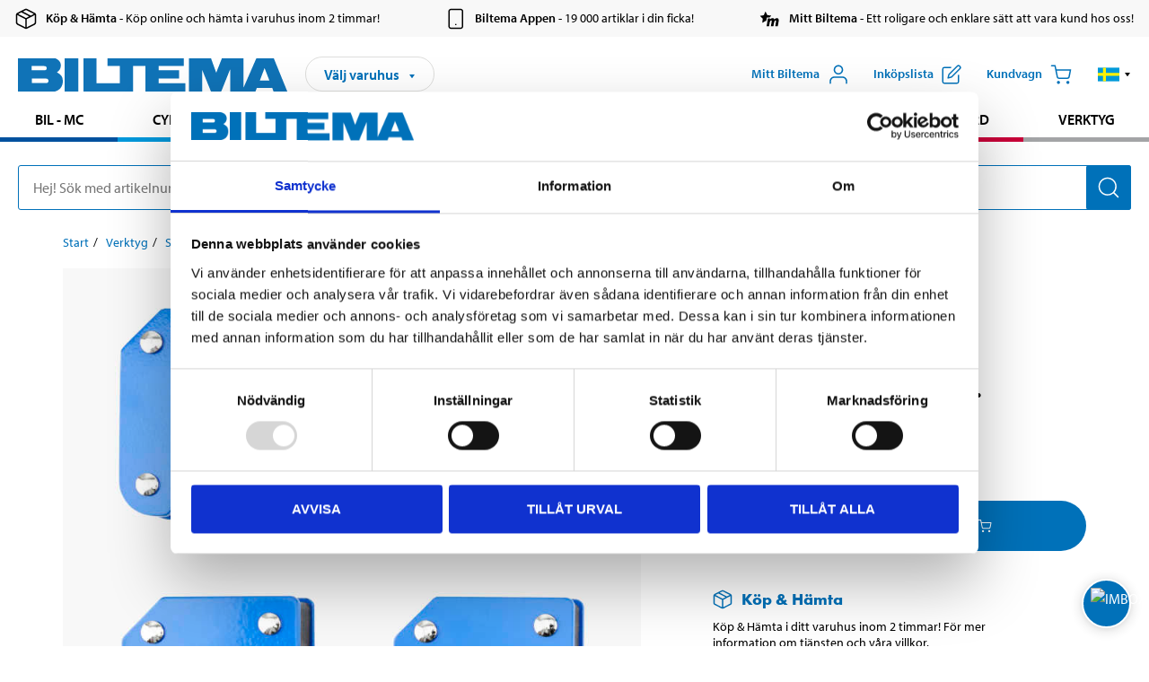

--- FILE ---
content_type: text/html; charset=utf-8
request_url: https://www.biltema.se/verktyg/svetsning/svetstillbehor/magnetvinkel-mini-4-st-2000035961
body_size: 31611
content:

<!DOCTYPE html>
<!--[if IE]><html class="lt-ie10" lang="sv"><![endif]-->
<!--[if !IE]><!-->
<html lang="sv">
<!--<![endif]-->

<head>
        <title>Magnetvinkel, mini, 4 st. - Biltema.se</title>
        <meta name="description" content="Vinklar: 45 &#186;, 90 &#186; och 135&#186;. M&#229;tt: 50 x 58 mm. Dragkraft: 4 kg." />

    <meta charset="utf-8" />
    <meta content="IE=edge" http-equiv="X-UA-Compatible" />
    <meta name="viewport" content="width=device-width, initial-scale=1" />
    <meta name="biltema" content="BT20W20" />
    <meta name="version" content="4.0.0.16289" />
    <meta name="generated" content="2026-01-18 09:43:23" />
    <meta name="theme-color" content="#0071b9" />



    <script>
        var _imbox = _imbox || [];
        var dataLayer = [];
    </script>

    <script>
        var svgIcons = new XMLHttpRequest();
        svgIcons.open("GET", "/dist/img/svg/svgsprite.svg?v=4.0.0.16289", true);
        svgIcons.send();
        svgIcons.onload = function () {
            if (svgIcons.status < 200 || svgIcons.status >= 400) return;
            var insertSvg = function () { window.document.body.insertAdjacentHTML('afterbegin', '<div class="svg--hide">' + svgIcons.responseText + '</div>'); };
            if (window.document.body) insertSvg();
            else window.document.addEventListener('DOMContentLoaded', insertSvg);
        }
    </script>

    <!-- Google Tag Manager -->
    <script>
        (function(w,d,s,l,i){w[l]=w[l]||[];w[l].push({'gtm.start':
            new Date().getTime(),event:'gtm.js'});var f=d.getElementsByTagName(s)[0],
            j=d.createElement(s),dl=l!='dataLayer'?'&l='+l:'';j.async=true;j.src=
            'https://www.googletagmanager.com/gtm.js?id='+i+dl;f.parentNode.insertBefore(j,f);
        })(window,document,'script','dataLayer','GTM-MBNCJRDW');
    </script>
    <!-- End Google Tag Manager -->

    <script>
        function getCookieValue(cookieName) {
            const cookies = document.cookie.split('; ');
            for (let cookie of cookies) {
                const [name, value] = cookie.split('=');
                if (name === cookieName) {
                    return decodeURIComponent(value);
                }
            }
            return null;
        }
        try {
            const cookieValue = getCookieValue("biltema__user");
            if (cookieValue && cookieValue !== "") {
                const data = JSON.parse(cookieValue);
                window.dataLayer = window.dataLayer || [];
                window.dataLayer.push({
                    login_status: "logged in",
                    user_id: data.id,
                });
            } else {
                window.dataLayer = window.dataLayer || [];
                window.dataLayer.push({
                    login_status: "logged out",
                });
            }
        } catch (error) {
            console.log("An GA event error occurred:", error);
        }
    </script>

    
    
    <meta property="og:image" content="https://productimages.biltema.com/v1/Image/product/xlarge/2000035961/1" />
    <meta property="og:type" content="product" />
    <meta property="og:title" content="Magnetvinkel, mini, 4 st." />
    <meta property="og:url" content="https://www.biltema.se/verktyg/svetsning/svetstillbehor/magnetvinkel-mini-4-st-2000035961" />

    
    

    <link rel="preconnect" href="https://www.googletagmanager.com">
    <link rel="preconnect" href="https://use.typekit.net">
    <link rel="preconnect" href="https://checkout.biltema.com">
    <link rel="preconnect" href="https://shelflocation.biltema.com">
    <link rel="preconnect" href="https://stock.biltema.com">

    <link rel="preload" as="style" href="/dist/css/main.css?v=4.0.0.16289">
    <link rel="preload" as="style" href="https://use.typekit.net/ndd4sqw.css" crossorigin>
    <link rel="stylesheet" href="/dist/css/main.css?v=4.0.0.16289">
    <link rel="stylesheet" href="https://use.typekit.net/ndd4sqw.css" crossorigin>


<link rel="canonical" href="https://www.biltema.se/verktyg/svetsning/svetstillbehor/magnetvinkel-mini-4-st-2000035961" /><link rel="alternate" href="https://www.biltema.se/verktyg/svetsning/svetstillbehor/magnetvinkel-mini-4-st-2000035961" hreflang="sv-se" />
<link rel="alternate" href="https://www.biltema.se/en-se/tools/welding/welding-accessories/magnetic-set-square-mini-4-pack-2000035961" hreflang="en-se" />
<link rel="alternate" href="https://www.biltema.dk/varktoj/svejsning/svejsetilbehor/magnetvinkel-mini-4-stk-2000035961" hreflang="da-dk" />
<link rel="alternate" href="https://www.biltema.dk/en-dk/tools/welding/welding-accessories/magnetic-set-square-mini-4-pack-2000035961" hreflang="en-dk" />
<link rel="alternate" href="https://www.biltema.fi/tyokalut/hitsauskoneet-ja-tarvikkeet/hitsaustarvikkeet/magneettikulma-mini-4-kpl-2000035961" hreflang="fi-fi" />
<link rel="alternate" href="https://www.biltema.fi/en-fi/tools/welding/welding-accessories/magnetic-set-square-mini-4-pack-2000035961" hreflang="en-fi" />
<link rel="alternate" href="https://www.biltema.fi/sv-fi/verktyg/svetsning/svetstillbehor/magnetvinkel-mini-4-st-2000035961" hreflang="sv-fi" />
<link rel="alternate" href="https://www.biltema.no/verktoy/sveising/sveisetilbehor/magnetvinkel-mini-4-stk-2000035961" hreflang="nb-no" />
<link rel="alternate" href="https://www.biltema.no/en-no/tools/welding/welding-accessories/magnetic-set-square-mini-4-pack-2000035961" hreflang="en-no" />


    
    <link rel="stylesheet" href="/dist/css/productPage.37ab8b3db7.min.css">

    <script>
        const pathname = window.location.pathname;
        const host = window.location.host;
        [
            "/da-dk",
            "/fi-fi",
            "/nb-no",
            "/sv-se"
        ].forEach((translationSubPath) => {
            const topLevelDomain = translationSubPath.slice(4, 6);
            if (pathname.slice(0, 6).toLowerCase() === translationSubPath && !host.endsWith(topLevelDomain) && !host.endsWith("com")) {
                window.location.replace(`https://${host.slice(0, host.length - 2)}${topLevelDomain}${pathname.slice(6)}`);
            }
        });
        [
            "/en-dk",
            "/en-fi",
            "/en-no",
            "/en-se",
            "/sv-fi",
        ].forEach((translationSubPath) => {
            const topLevelDomain = translationSubPath.slice(4, 6);
            if (pathname.slice(0, 6).toLowerCase() === translationSubPath && !host.endsWith(topLevelDomain) && !host.endsWith("com")) {
                window.location.replace(`https://${host.slice(0, host.length - 2)}${topLevelDomain}${translationSubPath}${pathname.slice(6)}`);
            }
        });
    </script>
<script>NS_CSM_td=14060496;NS_CSM_pd=275116667;NS_CSM_u="/clm10";NS_CSM_col="AAAAAAVjLCWMZMmH7plhjTsUCZDsmNMx+6urJFRlGlUmFCLPeuZea3loYihDUxLm/FrO9NlOV909BrlZ4nXI+Szf6feb";</script><script type="text/javascript">function sendTimingInfoInit(){setTimeout(sendTimingInfo,0)}function sendTimingInfo(){var wp=window.performance;if(wp){var c1,c2,t;c1=wp.timing;if(c1){var cm={};cm.ns=c1.navigationStart;if((t=c1.unloadEventStart)>0)cm.us=t;if((t=c1.unloadEventEnd)>0)cm.ue=t;if((t=c1.redirectStart)>0)cm.rs=t;if((t=c1.redirectEnd)>0)cm.re=t;cm.fs=c1.fetchStart;cm.dls=c1.domainLookupStart;cm.dle=c1.domainLookupEnd;cm.cs=c1.connectStart;cm.ce=c1.connectEnd;if((t=c1.secureConnectionStart)>0)cm.scs=t;cm.rqs=c1.requestStart;cm.rss=c1.responseStart;cm.rse=c1.responseEnd;cm.dl=c1.domLoading;cm.di=c1.domInteractive;cm.dcls=c1.domContentLoadedEventStart;cm.dcle=c1.domContentLoadedEventEnd;cm.dc=c1.domComplete;if((t=c1.loadEventStart)>0)cm.ls=t;if((t=c1.loadEventEnd)>0)cm.le=t;cm.tid=NS_CSM_td;cm.pid=NS_CSM_pd;cm.ac=NS_CSM_col;var xhttp=new XMLHttpRequest();if(xhttp){var JSON=JSON||{};JSON.stringify=JSON.stringify||function(ob){var t=typeof(ob);if(t!="object"||ob===null){if(t=="string")ob='"'+ob+'"';return String(ob);}else{var n,v,json=[],arr=(ob&&ob.constructor==Array);for(n in ob){v=ob[n];t=typeof(v);if(t=="string")v='"'+v+'"';else if(t=="object"&&v!==null)v=JSON.stringify(v);json.push((arr?"":'"'+n+'":')+String(v));}return(arr?"[":"{")+String(json)+(arr?"]":"}");}};xhttp.open("POST",NS_CSM_u,true);xhttp.send(JSON.stringify(cm));}}}}if(window.addEventListener)window.addEventListener("load",sendTimingInfoInit,false);else if(window.attachEvent)window.attachEvent("onload",sendTimingInfoInit);else window.onload=sendTimingInfoInit;</script></head>

<body>
    <!-- Google Tag Manager (noscript) -->
    <noscript>
        <iframe src="https://www.googletagmanager.com/ns.html?id=GTM-MBNCJRDW" accesskey=""height="0" width="0" style="display:none;visibility:hidden"></iframe>
    </noscript>
    <!-- End Google Tag Manager (noscript) -->

    <div href="#react__bypassblock" id="react__bypassblock" class="bypassblock"></div>

    <div id="overlay-root" tabindex="-1" id="react__bypassblock"></div>
    <div id="everything-sticky" tabindex="-1"></div>
    <div id="modal-root" tabindex="-1"></div>
    <div id="react__alert" tabindex="-1"></div>
    
    <input tabindex="-1" type="hidden" id="react__config__field"
           data-version="4.0.0.16289"
           data-currencysymbol=":-"
           data-marketindex="1"
           data-marketlanguage="sv"
           data-locale="sv-SE"
           data-currency="SEK"
           data-imagesbaseurl="https://productimages.biltema.com/v1/image/"
           data-imagesarticlebaseurl="https://productimages.biltema.com/v1/image/article/"
           data-imagesproductbaseurl="https://productimages.biltema.com/v1/image/product/"
           data-trackorderbaseurl="https://trackorder.biltema.com/v1/"
           data-stockbaseurl="https://stock.biltema.com/v1/stock/"
           data-shelfbaseurl="https://shelflocation.biltema.com/v2/ShelfLocation/"
           data-typeaheadbaseurl="https://find.biltema.com/v4/web/typeahead/"
           data-productsbaseurl="https://find.biltema.com/v1/web/products/"
           data-documentsbaseurl="https://docs.biltema.com/"
           data-friendsbaseurl="https://my.biltema.com/"
           data-articlebaseurl="https://articles.biltema.com/"
           data-pricingbaseurl="https://price.biltema.com/v2/"
           data-storesbaseurl="https://stores.biltema.com/v1"
           data-webshopstoreid="399"
           data-EnergyBadgeIds="6,7,8,9,10,11,12,43,44,45,46,48,49,50,55,56,57,58,61,63,70,71,72,73,74,79,80,81,83,84,88,89,90,91,92,93,94"
           data-shoppinglisturl="/inkopslista/"
           data-hasmybiltema="True"
           data-mybiltemarooturl="/mitt-biltema/"
           data-recommendationbaseurl="https://productrecommendations.biltema.com/v1"
           data-checkoutsiteurl="https://checkout.biltema.se/"
           data-checkoutbaseurl="https://checkout.biltema.com/"
           data-trackordersiteurl="https://trackorder.biltema.se/"
           data-payandcollectinformationpageurl="/om-biltema/kundservice/kopinformation/kop-och-hamta/sa-funkar-kop-och-hamta/"
           data-haspayandcollect="True"
           data-searchlandingpage="/soksida/"
           data-rekopage="/bil-reservdelar/"
           data-rekolandingpage="/bil---mc/"
           data-mcCategory="/bil---mc/mc/"
           data-trailerCategory=""
           data-caravanCategory="/fritid/husvagn-och-husbil/"
           data-rekobaseurl="https://reko.biltema.com/v1/Reko/"
           data-rekoapiurl="https://reko2.biltema.com/" 
           data-mybiltemaapiurl="https://my.biltema.com/"/>



    <span id="react__statetrigger" tabindex="-1"></span>
        <div class="header__info s__show--on-desktop--small--up">
            <div class="header__info__center">

                        <a href="/om-biltema/kundservice/kopinformation/kop-och-hamta/" class="header__info__item link--black">
                            <svg class="icon__m icon__left" aria-hidden="true" >
                                <use xlink:href="#icon__box"></use>
                            </svg>
                            <span class="font__myriad--semibold">K&#246;p &amp; H&#228;mta</span>
                            <span>&nbsp- K&#246;p online och h&#228;mta i varuhus inom 2 timmar!</span>
                        </a>
                        <a href="/om-biltema/kundservice/tjanster-och-service/biltemas-app/" class="header__info__item link--black">
                            <svg class="icon__m icon__left" aria-hidden="true" >
                                <use xlink:href="#icon__smartphone"></use>
                            </svg>
                            <span class="font__myriad--semibold">Biltema Appen</span>
                            <span>&nbsp- 19 000 artiklar i din ficka!</span>
                        </a>
                        <a href="/om-biltema/kundservice/tjanster-och-service/mitt-biltema-info/" class="header__info__item link--black">
                            <svg class="icon__m icon__left" aria-hidden="true" >
                                <use xlink:href="#icon__logo--mitt-biltema"></use>
                            </svg>
                            <span class="font__myriad--semibold">Mitt Biltema</span>
                            <span>&nbsp- Ett roligare och enklare s&#228;tt att vara kund hos oss!</span>
                        </a>

            </div>
        </div>
    <div class="header__container">
        <header role="banner" class="header">

            <button type="button" class="button__menu s__hide--on-tablet--large--up" aria-label="Menyalternativ" onClick="javascript:window.toggleMenu(true, '')">
                <svg class="icon icon__blue" aria-hidden="true">
                    <use xlink:href="#icon__hamburger"></use>
                </svg>
                <span class="s__visibility--hidden">Meny</span>
            </button>

            <a href="/" class="header__logo">
                <img src="/dist/img/logos/biltema-logo.svg" class="header__logo--img" alt="Biltema logo" />
            </a>


<div id="react__storeselector" class="s__noprint"></div>




<nav class="nav__features js__navfeaturemenu">
    <ul>
            <li id="myBiltemaTopMenuItem">
                <button class="button" type="button" onclick="javascript:window.toggleMyBiltemaOverview(true);"
                    aria-label="&#214;ppna Mitt Biltema meny">
                    <span
                        class="s__show--on-desktop--small--up button__copy--left margin__bottom--auto">Mitt Biltema</span>
                    <span class="s__show--on-desktop--small--up button__copy--left s__loggedin s__hide">
                        <span class="s__login__message">
                            V&#228;lkommen
                        </span>
                        <!--  -->
                    </span>
                    <svg class="icon__m icon__blue margin__bottom--auto" aria-hidden="true">
                        <use xlink:href="#icon__user"></use>
                    </svg>
                </button>
            </li>

            <li>
                <button type="button" onclick="javascript:window.toggleMyBiltemaWishList(true);"
                    title="Visa ink&#246;pslista"
                    aria-label="Visa ink&#246;pslista">
                    <span
                        class="s__show--on-desktop--small--up button__copy--left margin__bottom--auto">Ink&#246;pslista</span>
                    <svg class="icon__m icon__blue margin__bottom--auto" aria-hidden="true">
                        <use xlink:href="#icon__add-to-list"></use>
                        <span class="s__hide icon__itemindicator icon__itemindicator--grey" id="wishlistIndicator"></span>
                    </svg>
                </button>
            </li>

        <li>
            <button type="button" onclick="javascript:window.toggleCart(true);"
                aria-label="Kundvagn">
                <span
                    class="s__show--on-desktop--small--up button__copy--left margin__bottom--auto">Kundvagn</span>
                <svg class="icon__m icon__blue margin__bottom--auto" aria-hidden="true">
                    <use xlink:href="#icon__cart"></use>
                    <span class="s__hide icon__itemindicator icon__itemindicator--grey" id="cartIndicator"></span>
                </svg>
            </button>
        </li>



    <li class="lang__selector--desktop s__show--on-tablet--large--up">
        <a href="javascript:void(0);" title="Valt spr&#229;k: Svenska (Sverige)" class="js__navfeature--toggle" role="button" aria-label="Valt spr&#229;k: Svenska (Sverige), klicka f&#246;r att v&#228;lja bland tillg&#228;ngliga spr&#229;k">
            <svg class="icon" aria-label="Valt spr&#229;k: Svenska (Sverige)">
                <use xlink:href="#icon__flag--SV"></use>
            </svg>
            <svg class="icon__right icon__xxs icon__black" aria-hidden="true">
                <use xlink:href="#icon__arrow--rounded"></use>
            </svg>
        </a>
        <div class="js__navfeature--dropdown langselector--dropdown">
            <ul>
                    <li>
                        <a href="/verktyg/svetsning/svetstillbehor/magnetvinkel-mini-4-st-2000035961" title="V&#228;lj spr&#229;k: Svenska (Sverige)">
                            <svg class="icon icon__left" aria-label="V&#228;lj spr&#229;k: Svenska (Sverige)">
                                <use xlink:href="#icon__flag--SV"></use>
                            </svg>
                            <span>Svenska (Sverige)</span>
                        </a>
                    </li>
                    <li>
                        <a href="/en-se/tools/welding/welding-accessories/magnetic-set-square-mini-4-pack-2000035961" title="V&#228;lj spr&#229;k: English (Sweden)">
                            <svg class="icon icon__left" aria-label="V&#228;lj spr&#229;k: English (Sweden)">
                                <use xlink:href="#icon__flag--EN"></use>
                            </svg>
                            <span>English (Sweden)</span>
                        </a>
                    </li>
            </ul>
        </div>
    </li>

    </ul>
</nav>


<div id="react__menu__cart"></div>
<div id="react__menu__mybiltema__overview"></div>
<div id="react__menu__mybiltema__wishlist"></div>
<div id="react__menu__storeSelector"></div>
<div id="react__menu__highlight"></div>

        </header>
    </div>

    <div id="react__mainmenu" class="relative">
        <div class="nav__container s__show--on-tablet--large--up js__menu">
            <nav class="nav__main ">

                <div class="nav__actions s__hide--on-tablet--large--up">
                    <button type="button" class="button__close button__right js__menu--close" aria-label="St&#228;ng menyn">
                        <svg class="icon__s icon__left" aria-hidden="true">
                            <use xlink:href="#icon__close"></use>
                        </svg>
                        <span>St&#228;ng</span>
                    </button>
                </div>



    <ul role="menu" class="nav__menu nav__menu--initial">
            <li role="menuitem" class="border-color--car--mc">
                <a href="/bil---mc/">Bil - MC</a>
            </li>
            <li role="menuitem" class="border-color--bike">
                <a href="/cykel-elcykel/">Cykel - Elcykel</a>
            </li>
            <li role="menuitem" class="border-color--boat">
                <a href="/bat/">B&#229;t</a>
            </li>
            <li role="menuitem" class="border-color--leisure">
                <a href="/fritid/">Fritid</a>
            </li>
            <li role="menuitem" class="border-color--home">
                <a href="/hem/">Hem</a>
            </li>
            <li role="menuitem" class="border-color--office">
                <a href="/kontor---teknik/">Kontor - Multimedia</a>
            </li>
            <li role="menuitem" class="border-color--construction">
                <a href="/bygg/">Bygg</a>
            </li>
            <li role="menuitem" class="border-color--carcare">
                <a href="/bilvard/">Bilv&#229;rd</a>
            </li>
            <li role="menuitem" class="border-color--tools">
                <a href="/verktyg/">Verktyg</a>
            </li>
    </ul>






    <div class="s__hide--on-tablet--large--up langselector--mobile langselector--in-menu">

        <a href="#" title="Valt spr&#229;k: Svenska (Sverige)" class="js__dropdown--toggle langselector__button" role="button" aria-label="Valt spr&#229;k: Svenska (Sverige), klicka f&#246;r att v&#228;lja bland tillg&#228;ngliga spr&#229;k">
            <div class="langselector__headline">
                V&#228;lj spr&#229;k:
            </div>

            <div class="langselector__selected s__show--on-mobile--medium--up">
                Svenska (Sverige)
            </div>

            <svg class="icon icon__m" aria-label="V&#228;lj spr&#229;k: Svenska (Sverige)">
                <use xlink:href="#icon__flag--SV"></use>
            </svg>
            <svg class="icon__right icon__xxs icon__black" aria-hidden="true">
                <use xlink:href="#icon__arrow--rounded"></use>
            </svg>
        </a>

        <div class="js__dropdown s__expandable">
            <ul class="langselector__list">
                    <li>
                        <a href="/verktyg/svetsning/svetstillbehor/magnetvinkel-mini-4-st-2000035961" title="V&#228;lj spr&#229;k: Svenska (Sverige)">
                            <svg class="icon icon__left" aria-label="V&#228;lj spr&#229;k: Svenska (Sverige)">
                                <use xlink:href="#icon__flag--SV"></use>
                            </svg>
                            <span>Svenska (Sverige)</span>
                        </a>
                    </li>
                    <li>
                        <a href="/en-se/tools/welding/welding-accessories/magnetic-set-square-mini-4-pack-2000035961" title="V&#228;lj spr&#229;k: English (Sweden)">
                            <svg class="icon icon__left" aria-label="V&#228;lj spr&#229;k: English (Sweden)">
                                <use xlink:href="#icon__flag--EN"></use>
                            </svg>
                            <span>English (Sweden)</span>
                        </a>
                    </li>
            </ul>
        </div>
    </div>





                


    <ul role="menu" class="nav__support--strong s__hide--on-tablet--large--up">
            <li role="menuitem">
                <a href="/priserbjudanden/sankt-pris/" title="Sänkt pris – produkter med nedsatt pris just nu">S&#228;nkt pris</a>
            </li>
            <li role="menuitem">
                <a href="/priserbjudanden/kop-fler-spara-mer/" title="Köp fler spara mer – erbjudanden vid större inköp">K&#246;p fler spara mer</a>
            </li>
            <li role="menuitem">
                <a href="/om-biltema/biltema-cafe/" title="Gå till Biltema Café – menyer, öppettider och information om vårt café">Biltema Caf&#233;</a>
            </li>
            <li role="menuitem">
                <a href="/nytt-och-nyttigt/" title="Guider – tips, råd och steg-för-steg-instruktioner för Biltemas produkter">Guider</a>
            </li>
            <li role="menuitem">
                <a href="/om-biltema/" title="Lediga jobb hos Biltema – karriärmöjligheter och ansökan">Jobb</a>
            </li>
            <li role="menuitem">
                <a href="/om-biltema/kundservice/" title="Kontakta Biltemas kundservice – vanliga frågor och kontaktinformation">Kundservice</a>
            </li>
            <li role="menuitem">
                <a href="/kommande-produktnyheter/" title="Produktnyheter - Nya produkter som kommer eller kommit in hos Biltema">Produktnyheter</a>
            </li>
            <li role="menuitem">
                <a href="/om-biltema/kundservice/tjanster-och-service/presentkort/" title="Presentkort – köp och användning av Biltemas presentkort">Presentkort</a>
            </li>
    </ul>



                





            </nav>
        </div>
    </div>

    <div class="quicksearch__target" id="react__quicksearch">
        <div class="quicksearch__temporary-wrapper">
            <div class="quicksearch__container">
            <div>
                <div role="search" class="quicksearch">
                    <input type="search" class="quicksearch__input" data-placeholderdesktop="Hej! S&#246;k med artikelnummer, registreringsnummer, OE-nummer eller fritext." data-placeholdermobile="S&#246;k med art.nr, reg.nr eller fritext." placeholder="" value="" aria-labellby="searchbutton" />
                    <button id="searchbutton" type="button" class="button__search button__solid--blue" aria-label="S&#246;k efter produkter och produktkategorier">
                        <svg class="icon icon__white" aria-hidden="true">
                            <use xlink:href="#icon__search"></use>
                        </svg>
                        <span class="s__visibility--hidden">S&#246;k</span>
                    </button>
                </div>
            </div>
        </div>
        </div>
    </div>

        <div id="react__largeSiteAlert"></div>
            <div id="react__imboxtrigger" class="imbox"></div>

    <main id="react__maincontent" tabindex="-1">
        





<script>
    window.productData = window.productData || {"mainImageUrl":"https://productimages.biltema.com/v1/Image/product/xlarge/2000035961/1","mainLargeImageUrl":"https://productimages.biltema.com/v1/Image/product/xxlarge/2000035961/1","variations":[{"name":"Magnetvinkel, mini, 4 st.","articleNumber":"711063","articleNumberFriendlyName":"71-1063","priceIncVAT":69.900000000,"discountPageUrl":null,"priceExVAT":55.920000000,"imageUrl":"https://productimages.biltema.com/v1/Image/article/large/711063/1","imageUrlSmall":"https://productimages.biltema.com/v1/Image/article/small/711063/1","imageUrlMedium":"https://productimages.biltema.com/v1/Image/article/medium/711063/1","imageUrlLarge":"https://productimages.biltema.com/v1/Image/article/large/711063/1","imageUrlXLarge":"https://productimages.biltema.com/v1/Image/article/xlarge/711063/1","imageUrlAppXLarge":"https://productimages.biltema.com/v1/Image/app/article/xlarge/711063/1","imageUrlXXLarge":"https://productimages.biltema.com/v1/Image/article/xxlarge/711063/1","unitPrice":69.9,"unit":null,"isOtherUnitMain":false,"hasUnitPrice":false,"hasMultiPrice":false,"technicalProperties":[],"discounts":[],"discountBundles":[],"previousPrice":0.000000000,"isPriceReduced":false,"isClearanceSale":false,"isMixAndMatch":false,"isWarranty":false,"warranty":0,"description":null,"badges":{"badges":null,"energyBadges":null,"ordinaryBadges":null,"isMultiPrice":false,"isNews":false,"isPriceReduced":false,"isClearanceSale":false,"isWarranty":false,"isTested":false,"warranty":0,"articleNumber":"711063"},"isEnergyDeclarationVariation":false,"isReko":false,"isRekoUniversal":false,"isChemicalClassified":false,"chemicalClassification":null,"categoryHierarchy":"Verktyg/Svetsning/Svetstillbehör","valueAddedServices":[],"replacedBy":null,"mainUnit":"st","isUnitPriceMainPresentationPrice":false,"analyticsProductEntity":{"id":"711063","name":"Magnetvinkel, mini, 4 st.","price":"69,900000000","categoryHierarchy":"Verktyg/Svetsning/Svetstillbehör","categories":["Verktyg","Svetsning","Svetstillbehör"]},"isPhasedOut":false,"promotionIsPriceReducedStartDate":null,"promotionIsPriceReducedStopDate":null}],"variationGroups":[],"biltemaCardImageUrl":"/contentassets/75e98e01391b47c4bd4d0d321ec79c73/biltemakort_anmarkning.jpg","biltemaCardCalloutText":"Biltemakortet – Vill du dela upp din betalning?","biltemaCardReadMoreUrl":{"originalString":"/link/2658efcb0905425a93d97e3c1b2e58da.aspx","path":"/link/2658efcb0905425a93d97e3c1b2e58da.aspx","authority":"","dnsSafeHost":"","fragment":"","host":"","isAbsoluteUri":false,"localPath":"","pathAndQuery":"/link/2658efcb0905425a93d97e3c1b2e58da.aspx","port":-1,"query":"","queryCollection":[],"scheme":"","segments":["/","link/","2658efcb0905425a93d97e3c1b2e58da.aspx"],"userEscaped":false,"userInfo":"","uri":"/link/2658efcb0905425a93d97e3c1b2e58da.aspx","encoding":{"bodyName":"utf-8","encodingName":"Unicode (UTF-8)","headerName":"utf-8","webName":"utf-8","windowsCodePage":1200,"isBrowserDisplay":true,"isBrowserSave":true,"isMailNewsDisplay":true,"isMailNewsSave":true,"isSingleByte":false,"encoderFallback":{"defaultString":"�","maxCharCount":1},"decoderFallback":{"defaultString":"�","maxCharCount":1},"isReadOnly":true,"codePage":65001}},"biltemaCardReadMoreUrlText":"Läs mer här","biltemaCardReadAutomaticShowThreshold":2000,"biltemaCardShouldShowOnGlobalLevel":true,"hasTestedArticle":false,"technicalProperties":[{"propertyId":10530,"name":"Dragkraft","value":"4","unit":"kg","additionalFreetextValue":"","isHeader":"false"},{"propertyId":10141,"name":"Längd","value":"50","unit":"mm","additionalFreetextValue":"","isHeader":"false"},{"propertyId":10092,"name":"Bredd","value":"58","unit":"mm","additionalFreetextValue":"","isHeader":"false"},{"propertyId":10178,"name":"Material","value":"Kolstål","unit":null,"additionalFreetextValue":"","isHeader":"false"}],"singleArticle":{"name":"Magnetvinkel, mini, 4 st.","articleNumber":"711063","articleNumberFriendlyName":"71-1063","priceIncVAT":69.900000000,"discountPageUrl":null,"priceExVAT":55.920000000,"imageUrl":"https://productimages.biltema.com/v1/Image/article/large/711063/1","imageUrlSmall":"https://productimages.biltema.com/v1/Image/article/small/711063/1","imageUrlMedium":"https://productimages.biltema.com/v1/Image/article/medium/711063/1","imageUrlLarge":"https://productimages.biltema.com/v1/Image/article/large/711063/1","imageUrlXLarge":"https://productimages.biltema.com/v1/Image/article/xlarge/711063/1","imageUrlAppXLarge":"https://productimages.biltema.com/v1/Image/app/article/xlarge/711063/1","imageUrlXXLarge":"https://productimages.biltema.com/v1/Image/article/xxlarge/711063/1","unitPrice":69.9,"unit":null,"isOtherUnitMain":false,"hasUnitPrice":false,"hasMultiPrice":false,"technicalProperties":[],"discounts":[],"discountBundles":[],"previousPrice":0.000000000,"isPriceReduced":false,"isClearanceSale":false,"isMixAndMatch":false,"isWarranty":false,"warranty":0,"description":null,"badges":{"badges":null,"energyBadges":null,"ordinaryBadges":null,"isMultiPrice":false,"isNews":false,"isPriceReduced":false,"isClearanceSale":false,"isWarranty":false,"isTested":false,"warranty":0,"articleNumber":"711063"},"isEnergyDeclarationVariation":false,"isReko":false,"isRekoUniversal":false,"isChemicalClassified":false,"chemicalClassification":null,"categoryHierarchy":"Verktyg/Svetsning/Svetstillbehör","valueAddedServices":[],"replacedBy":null,"mainUnit":"st","isUnitPriceMainPresentationPrice":false,"analyticsProductEntity":{"id":"711063","name":"Magnetvinkel, mini, 4 st.","price":"69,900000000","categoryHierarchy":"Verktyg/Svetsning/Svetstillbehör","categories":["Verktyg","Svetsning","Svetstillbehör"]},"isPhasedOut":false,"promotionIsPriceReducedStartDate":null,"promotionIsPriceReducedStopDate":null},"firstArticleChild":"711063","upSell":{"name":"Relaterade produkter","sectionText":null,"relatedEntries":[{"name":"Svetsvagn, 69 x 40 x 72 cm","articleNumber":"17547","articleNumberFriendlyName":"17-547","imageUrl":"https://productimages.biltema.com/v1/Image/product/large/2000035288/1","imageUrlSmall":"https://productimages.biltema.com/v1/Image/product/small/2000035288/1","imageUrlMedium":"https://productimages.biltema.com/v1/Image/product/medium/2000035288/1","imageUrlLarge":"https://productimages.biltema.com/v1/Image/product/large/2000035288/1","imageUrlXLarge":"https://productimages.biltema.com/v1/Image/product/xlarge/2000035288/1","imageUrlAppXLarge":"https://productimages.biltema.com/v1/Image/app/article/xlarge/2000035288/1","imageUrlXXLarge":"https://productimages.biltema.com/v1/Image/product/xxlarge/2000035288/1","url":"/verktyg/svetsning/svetstillbehor/svetsvagn-69-x-40-x-72-cm-2000035288","relatedEntryType":null,"priceIncVAT":"649","priceSuffix":":-","isSingleArticle":true,"hasMultiPrice":false,"isPriceReduced":false,"isClearanceSale":false,"previousPrice":0.000000000,"isFromPrice":false,"isTested":false,"testedComment":null,"discounts":[],"badges":{"badges":null,"energyBadges":null,"ordinaryBadges":null,"isMultiPrice":false,"isNews":false,"isPriceReduced":false,"isClearanceSale":false,"isWarranty":false,"isTested":false,"warranty":0,"articleNumber":"17547"},"relatedEntryGroup":0,"analyticsProductEntity":{"id":"17547","name":"Svetsvagn, 69 x 40 x 72 cm","price":"649,000000000","categoryHierarchy":"Verktyg/Svetsning/Svetstillbehör","categories":["Verktyg","Svetsning","Svetstillbehör"]},"description":null},{"name":"Reduktionsventil Argon / Mizon","articleNumber":"174578","articleNumberFriendlyName":"17-4578","imageUrl":"https://productimages.biltema.com/v1/Image/product/large/2000016766/1","imageUrlSmall":"https://productimages.biltema.com/v1/Image/product/small/2000016766/1","imageUrlMedium":"https://productimages.biltema.com/v1/Image/product/medium/2000016766/1","imageUrlLarge":"https://productimages.biltema.com/v1/Image/product/large/2000016766/1","imageUrlXLarge":"https://productimages.biltema.com/v1/Image/product/xlarge/2000016766/1","imageUrlAppXLarge":"https://productimages.biltema.com/v1/Image/app/article/xlarge/2000016766/1","imageUrlXXLarge":"https://productimages.biltema.com/v1/Image/product/xxlarge/2000016766/1","url":"/verktyg/svetsning/svetstillbehor/reduktionsventil-argon-mizon-2000016766","relatedEntryType":null,"priceIncVAT":"499","priceSuffix":":-","isSingleArticle":true,"hasMultiPrice":false,"isPriceReduced":false,"isClearanceSale":false,"previousPrice":0.000000000,"isFromPrice":false,"isTested":false,"testedComment":null,"discounts":[],"badges":{"badges":null,"energyBadges":null,"ordinaryBadges":null,"isMultiPrice":false,"isNews":false,"isPriceReduced":false,"isClearanceSale":false,"isWarranty":false,"isTested":false,"warranty":1,"articleNumber":"174578"},"relatedEntryGroup":0,"analyticsProductEntity":{"id":"174578","name":"Reduktionsventil Argon / Mizon","price":"499,000000000","categoryHierarchy":"Verktyg/Svetsning/Svetstillbehör","categories":["Verktyg","Svetsning","Svetstillbehör"]},"description":null},{"name":"Svetstång Cr-Mo C-11\"","articleNumber":"12099","articleNumberFriendlyName":"12-099","imageUrl":"https://productimages.biltema.com/v1/Image/product/large/2000052019/1","imageUrlSmall":"https://productimages.biltema.com/v1/Image/product/small/2000052019/1","imageUrlMedium":"https://productimages.biltema.com/v1/Image/product/medium/2000052019/1","imageUrlLarge":"https://productimages.biltema.com/v1/Image/product/large/2000052019/1","imageUrlXLarge":"https://productimages.biltema.com/v1/Image/product/xlarge/2000052019/1","imageUrlAppXLarge":"https://productimages.biltema.com/v1/Image/app/article/xlarge/2000052019/1","imageUrlXXLarge":"https://productimages.biltema.com/v1/Image/product/xxlarge/2000052019/1","url":"/verktyg/svetsning/svetstillbehor/svetstang-cr-mo-c-11-2000052019","relatedEntryType":null,"priceIncVAT":"199","priceSuffix":":-","isSingleArticle":true,"hasMultiPrice":false,"isPriceReduced":false,"isClearanceSale":false,"previousPrice":0.000000000,"isFromPrice":false,"isTested":false,"testedComment":null,"discounts":[],"badges":{"badges":null,"energyBadges":null,"ordinaryBadges":null,"isMultiPrice":false,"isNews":false,"isPriceReduced":false,"isClearanceSale":false,"isWarranty":false,"isTested":false,"warranty":1,"articleNumber":"12099"},"relatedEntryGroup":0,"analyticsProductEntity":{"id":"12099","name":"Svetstång Cr-Mo C-11\"","price":"199,000000000","categoryHierarchy":"Verktyg/Handverktyg/Klämmor","categories":["Verktyg","Handverktyg","Klämmor"]},"description":null},{"name":"Svetstång 6\"","articleNumber":"121027","articleNumberFriendlyName":"12-1027","imageUrl":"https://productimages.biltema.com/v1/Image/product/large/2000051863/1","imageUrlSmall":"https://productimages.biltema.com/v1/Image/product/small/2000051863/1","imageUrlMedium":"https://productimages.biltema.com/v1/Image/product/medium/2000051863/1","imageUrlLarge":"https://productimages.biltema.com/v1/Image/product/large/2000051863/1","imageUrlXLarge":"https://productimages.biltema.com/v1/Image/product/xlarge/2000051863/1","imageUrlAppXLarge":"https://productimages.biltema.com/v1/Image/app/article/xlarge/2000051863/1","imageUrlXXLarge":"https://productimages.biltema.com/v1/Image/product/xxlarge/2000051863/1","url":"/verktyg/svetsning/svetstillbehor/svetstang-6-2000051863","relatedEntryType":null,"priceIncVAT":"99,90","priceSuffix":":-","isSingleArticle":true,"hasMultiPrice":false,"isPriceReduced":false,"isClearanceSale":false,"previousPrice":0.000000000,"isFromPrice":false,"isTested":false,"testedComment":null,"discounts":[],"badges":{"badges":null,"energyBadges":null,"ordinaryBadges":null,"isMultiPrice":false,"isNews":false,"isPriceReduced":false,"isClearanceSale":false,"isWarranty":false,"isTested":false,"warranty":1,"articleNumber":"121027"},"relatedEntryGroup":0,"analyticsProductEntity":{"id":"121027","name":"Svetstång 6\"","price":"99,900000000","categoryHierarchy":"Verktyg/Handverktyg/Klämmor","categories":["Verktyg","Handverktyg","Klämmor"]},"description":null},{"name":"Svetstång 10\"","articleNumber":"121023","articleNumberFriendlyName":"12-1023","imageUrl":"https://productimages.biltema.com/v1/Image/product/large/2000051862/1","imageUrlSmall":"https://productimages.biltema.com/v1/Image/product/small/2000051862/1","imageUrlMedium":"https://productimages.biltema.com/v1/Image/product/medium/2000051862/1","imageUrlLarge":"https://productimages.biltema.com/v1/Image/product/large/2000051862/1","imageUrlXLarge":"https://productimages.biltema.com/v1/Image/product/xlarge/2000051862/1","imageUrlAppXLarge":"https://productimages.biltema.com/v1/Image/app/article/xlarge/2000051862/1","imageUrlXXLarge":"https://productimages.biltema.com/v1/Image/product/xxlarge/2000051862/1","url":"/verktyg/svetsning/svetstillbehor/svetstang-10-2000051862","relatedEntryType":null,"priceIncVAT":"119","priceSuffix":":-","isSingleArticle":true,"hasMultiPrice":false,"isPriceReduced":false,"isClearanceSale":false,"previousPrice":0.000000000,"isFromPrice":false,"isTested":false,"testedComment":null,"discounts":[],"badges":{"badges":null,"energyBadges":null,"ordinaryBadges":null,"isMultiPrice":false,"isNews":false,"isPriceReduced":false,"isClearanceSale":false,"isWarranty":false,"isTested":false,"warranty":1,"articleNumber":"121023"},"relatedEntryGroup":0,"analyticsProductEntity":{"id":"121023","name":"Svetstång 10\"","price":"119,000000000","categoryHierarchy":"Verktyg/Handverktyg/Klämmor","categories":["Verktyg","Handverktyg","Klämmor"]},"description":null},{"name":"Svetstång 7\"","articleNumber":"121020","articleNumberFriendlyName":"12-1020","imageUrl":"https://productimages.biltema.com/v1/Image/product/large/2000051866/1","imageUrlSmall":"https://productimages.biltema.com/v1/Image/product/small/2000051866/1","imageUrlMedium":"https://productimages.biltema.com/v1/Image/product/medium/2000051866/1","imageUrlLarge":"https://productimages.biltema.com/v1/Image/product/large/2000051866/1","imageUrlXLarge":"https://productimages.biltema.com/v1/Image/product/xlarge/2000051866/1","imageUrlAppXLarge":"https://productimages.biltema.com/v1/Image/app/article/xlarge/2000051866/1","imageUrlXXLarge":"https://productimages.biltema.com/v1/Image/product/xxlarge/2000051866/1","url":"/verktyg/svetsning/svetstillbehor/svetstang-7-2000051866","relatedEntryType":null,"priceIncVAT":"99,90","priceSuffix":":-","isSingleArticle":true,"hasMultiPrice":false,"isPriceReduced":false,"isClearanceSale":false,"previousPrice":0.000000000,"isFromPrice":false,"isTested":false,"testedComment":null,"discounts":[],"badges":{"badges":null,"energyBadges":null,"ordinaryBadges":null,"isMultiPrice":false,"isNews":false,"isPriceReduced":false,"isClearanceSale":false,"isWarranty":false,"isTested":false,"warranty":1,"articleNumber":"121020"},"relatedEntryGroup":0,"analyticsProductEntity":{"id":"121020","name":"Svetstång 7\"","price":"99,900000000","categoryHierarchy":"Verktyg/Handverktyg/Klämmor","categories":["Verktyg","Handverktyg","Klämmor"]},"description":null},{"name":"Magnetvinkel, 105 mm","articleNumber":"191411","articleNumberFriendlyName":"19-1411","imageUrl":"https://productimages.biltema.com/v1/Image/product/large/2000047923/1","imageUrlSmall":"https://productimages.biltema.com/v1/Image/product/small/2000047923/1","imageUrlMedium":"https://productimages.biltema.com/v1/Image/product/medium/2000047923/1","imageUrlLarge":"https://productimages.biltema.com/v1/Image/product/large/2000047923/1","imageUrlXLarge":"https://productimages.biltema.com/v1/Image/product/xlarge/2000047923/1","imageUrlAppXLarge":"https://productimages.biltema.com/v1/Image/app/article/xlarge/2000047923/1","imageUrlXXLarge":"https://productimages.biltema.com/v1/Image/product/xxlarge/2000047923/1","url":"/verktyg/svetsning/svetstillbehor/magnetvinkel-105-mm-2000047923","relatedEntryType":null,"priceIncVAT":"69,90","priceSuffix":":-","isSingleArticle":true,"hasMultiPrice":false,"isPriceReduced":false,"isClearanceSale":false,"previousPrice":0.000000000,"isFromPrice":false,"isTested":false,"testedComment":null,"discounts":[],"badges":{"badges":null,"energyBadges":null,"ordinaryBadges":null,"isMultiPrice":false,"isNews":false,"isPriceReduced":false,"isClearanceSale":false,"isWarranty":false,"isTested":false,"warranty":1,"articleNumber":"191411"},"relatedEntryGroup":0,"analyticsProductEntity":{"id":"191411","name":"Magnetvinkel, 105 mm","price":"69,900000000","categoryHierarchy":"Verktyg/Svetsning/Svetstillbehör","categories":["Verktyg","Svetsning","Svetstillbehör"]},"description":null},{"name":"Svetstång 225mm","articleNumber":"121026","articleNumberFriendlyName":"12-1026","imageUrl":"https://productimages.biltema.com/v1/Image/product/large/2000051864/1","imageUrlSmall":"https://productimages.biltema.com/v1/Image/product/small/2000051864/1","imageUrlMedium":"https://productimages.biltema.com/v1/Image/product/medium/2000051864/1","imageUrlLarge":"https://productimages.biltema.com/v1/Image/product/large/2000051864/1","imageUrlXLarge":"https://productimages.biltema.com/v1/Image/product/xlarge/2000051864/1","imageUrlAppXLarge":"https://productimages.biltema.com/v1/Image/app/article/xlarge/2000051864/1","imageUrlXXLarge":"https://productimages.biltema.com/v1/Image/product/xxlarge/2000051864/1","url":"/verktyg/svetsning/svetstillbehor/svetstang-225mm-2000051864","relatedEntryType":null,"priceIncVAT":"129","priceSuffix":":-","isSingleArticle":true,"hasMultiPrice":false,"isPriceReduced":false,"isClearanceSale":false,"previousPrice":0.000000000,"isFromPrice":false,"isTested":false,"testedComment":null,"discounts":[],"badges":{"badges":null,"energyBadges":null,"ordinaryBadges":null,"isMultiPrice":false,"isNews":false,"isPriceReduced":false,"isClearanceSale":false,"isWarranty":false,"isTested":false,"warranty":1,"articleNumber":"121026"},"relatedEntryGroup":0,"analyticsProductEntity":{"id":"121026","name":"Svetstång 225mm","price":"129,000000000","categoryHierarchy":"Verktyg/Handverktyg/Klämmor","categories":["Verktyg","Handverktyg","Klämmor"]},"description":null},{"name":"Svetstång Cr-Mo 190 mm","articleNumber":"121031","articleNumberFriendlyName":"12-1031","imageUrl":"https://productimages.biltema.com/v1/Image/product/large/2000052020/1","imageUrlSmall":"https://productimages.biltema.com/v1/Image/product/small/2000052020/1","imageUrlMedium":"https://productimages.biltema.com/v1/Image/product/medium/2000052020/1","imageUrlLarge":"https://productimages.biltema.com/v1/Image/product/large/2000052020/1","imageUrlXLarge":"https://productimages.biltema.com/v1/Image/product/xlarge/2000052020/1","imageUrlAppXLarge":"https://productimages.biltema.com/v1/Image/app/article/xlarge/2000052020/1","imageUrlXXLarge":"https://productimages.biltema.com/v1/Image/product/xxlarge/2000052020/1","url":"/verktyg/svetsning/svetstillbehor/svetstang-cr-mo-190-mm-2000052020","relatedEntryType":null,"priceIncVAT":"89,90","priceSuffix":":-","isSingleArticle":true,"hasMultiPrice":false,"isPriceReduced":false,"isClearanceSale":false,"previousPrice":0.000000000,"isFromPrice":false,"isTested":false,"testedComment":null,"discounts":[],"badges":{"badges":null,"energyBadges":null,"ordinaryBadges":null,"isMultiPrice":false,"isNews":false,"isPriceReduced":false,"isClearanceSale":false,"isWarranty":false,"isTested":false,"warranty":1,"articleNumber":"121031"},"relatedEntryGroup":0,"analyticsProductEntity":{"id":"121031","name":"Svetstång Cr-Mo 190 mm","price":"89,900000000","categoryHierarchy":"Verktyg/Handverktyg/Klämmor","categories":["Verktyg","Handverktyg","Klämmor"]},"description":null},{"name":"Elektrod för låglegerat stål, E7014","articleNumber":"18442","articleNumberFriendlyName":"18-442","imageUrl":"https://productimages.biltema.com/v1/Image/product/large/2000046193/1","imageUrlSmall":"https://productimages.biltema.com/v1/Image/product/small/2000046193/1","imageUrlMedium":"https://productimages.biltema.com/v1/Image/product/medium/2000046193/1","imageUrlLarge":"https://productimages.biltema.com/v1/Image/product/large/2000046193/1","imageUrlXLarge":"https://productimages.biltema.com/v1/Image/product/xlarge/2000046193/1","imageUrlAppXLarge":"https://productimages.biltema.com/v1/Image/app/article/xlarge/2000046193/1","imageUrlXXLarge":"https://productimages.biltema.com/v1/Image/product/xxlarge/2000046193/1","url":"/verktyg/svetsning/svetstillbehor/elektrod-for-laglegerat-stal-e7014-2000046193","relatedEntryType":null,"priceIncVAT":"99,90","priceSuffix":":-","isSingleArticle":true,"hasMultiPrice":false,"isPriceReduced":false,"isClearanceSale":false,"previousPrice":0.000000000,"isFromPrice":false,"isTested":false,"testedComment":null,"discounts":[],"badges":{"badges":null,"energyBadges":null,"ordinaryBadges":null,"isMultiPrice":false,"isNews":false,"isPriceReduced":false,"isClearanceSale":false,"isWarranty":false,"isTested":false,"warranty":0,"articleNumber":"18442"},"relatedEntryGroup":0,"analyticsProductEntity":{"id":"18442","name":"Elektrod för låglegerat stål, E7014","price":"99,900000000","categoryHierarchy":"Verktyg/Svetsning/Svetstillbehör","categories":["Verktyg","Svetsning","Svetstillbehör"]},"description":null},{"name":"Svetstång 18\"","articleNumber":"121032","articleNumberFriendlyName":"12-1032","imageUrl":"https://productimages.biltema.com/v1/Image/product/large/2000052021/1","imageUrlSmall":"https://productimages.biltema.com/v1/Image/product/small/2000052021/1","imageUrlMedium":"https://productimages.biltema.com/v1/Image/product/medium/2000052021/1","imageUrlLarge":"https://productimages.biltema.com/v1/Image/product/large/2000052021/1","imageUrlXLarge":"https://productimages.biltema.com/v1/Image/product/xlarge/2000052021/1","imageUrlAppXLarge":"https://productimages.biltema.com/v1/Image/app/article/xlarge/2000052021/1","imageUrlXXLarge":"https://productimages.biltema.com/v1/Image/product/xxlarge/2000052021/1","url":"/verktyg/svetsning/svetstillbehor/svetstang-18-2000052021","relatedEntryType":null,"priceIncVAT":"179","priceSuffix":":-","isSingleArticle":true,"hasMultiPrice":false,"isPriceReduced":false,"isClearanceSale":false,"previousPrice":0.000000000,"isFromPrice":false,"isTested":false,"testedComment":null,"discounts":[],"badges":{"badges":null,"energyBadges":null,"ordinaryBadges":null,"isMultiPrice":false,"isNews":false,"isPriceReduced":false,"isClearanceSale":false,"isWarranty":false,"isTested":false,"warranty":1,"articleNumber":"121032"},"relatedEntryGroup":0,"analyticsProductEntity":{"id":"121032","name":"Svetstång 18\"","price":"179,000000000","categoryHierarchy":"Verktyg/Handverktyg/Klämmor","categories":["Verktyg","Handverktyg","Klämmor"]},"description":null},{"name":"Trådmunstycke, 5 st.","articleNumber":null,"articleNumberFriendlyName":null,"imageUrl":"https://productimages.biltema.com/v1/Image/product/large/2000040442/1","imageUrlSmall":"https://productimages.biltema.com/v1/Image/product/small/2000040442/1","imageUrlMedium":"https://productimages.biltema.com/v1/Image/product/medium/2000040442/1","imageUrlLarge":"https://productimages.biltema.com/v1/Image/product/large/2000040442/1","imageUrlXLarge":"https://productimages.biltema.com/v1/Image/product/xlarge/2000040442/1","imageUrlAppXLarge":"https://productimages.biltema.com/v1/Image/app/article/xlarge/2000040442/1","imageUrlXXLarge":"https://productimages.biltema.com/v1/Image/product/xxlarge/2000040442/1","url":"/verktyg/svetsning/svetstillbehor/tradmunstycke-5-st-2000040442","relatedEntryType":null,"priceIncVAT":"84,90","priceSuffix":":-","isSingleArticle":false,"hasMultiPrice":false,"isPriceReduced":false,"isClearanceSale":false,"previousPrice":null,"isFromPrice":true,"isTested":false,"testedComment":null,"discounts":[],"badges":{"badges":"null","energyBadges":null,"ordinaryBadges":null,"isMultiPrice":false,"isNews":false,"isPriceReduced":false,"isClearanceSale":false,"isWarranty":false,"isTested":false,"warranty":0,"articleNumber":null},"relatedEntryGroup":0,"analyticsProductEntity":{"id":"17768","name":"Trådmunstycke, 0,6 mm, 5 st.","price":"84,900000000","categoryHierarchy":"Verktyg/Svetsning/Svetstillbehör","categories":["Verktyg","Svetsning","Svetstillbehör"]},"description":null},{"name":"Elektrod för låglegerat stål, E7014","articleNumber":"18441","articleNumberFriendlyName":"18-441","imageUrl":"https://productimages.biltema.com/v1/Image/product/large/2000046194/1","imageUrlSmall":"https://productimages.biltema.com/v1/Image/product/small/2000046194/1","imageUrlMedium":"https://productimages.biltema.com/v1/Image/product/medium/2000046194/1","imageUrlLarge":"https://productimages.biltema.com/v1/Image/product/large/2000046194/1","imageUrlXLarge":"https://productimages.biltema.com/v1/Image/product/xlarge/2000046194/1","imageUrlAppXLarge":"https://productimages.biltema.com/v1/Image/app/article/xlarge/2000046194/1","imageUrlXXLarge":"https://productimages.biltema.com/v1/Image/product/xxlarge/2000046194/1","url":"/verktyg/svetsning/svetstillbehor/elektrod-for-laglegerat-stal-e7014-2000046194","relatedEntryType":null,"priceIncVAT":"99,90","priceSuffix":":-","isSingleArticle":true,"hasMultiPrice":false,"isPriceReduced":false,"isClearanceSale":false,"previousPrice":0.000000000,"isFromPrice":false,"isTested":false,"testedComment":null,"discounts":[],"badges":{"badges":null,"energyBadges":null,"ordinaryBadges":null,"isMultiPrice":false,"isNews":false,"isPriceReduced":false,"isClearanceSale":false,"isWarranty":false,"isTested":false,"warranty":0,"articleNumber":"18441"},"relatedEntryGroup":0,"analyticsProductEntity":{"id":"18441","name":"Elektrod för låglegerat stål, E7014","price":"99,900000000","categoryHierarchy":"Verktyg/Svetsning/Svetstillbehör","categories":["Verktyg","Svetsning","Svetstillbehör"]},"description":null},{"name":"Gasmunstycke, koniskt, 2 st.","articleNumber":"17771","articleNumberFriendlyName":"17-771","imageUrl":"https://productimages.biltema.com/v1/Image/product/large/2000040750/1","imageUrlSmall":"https://productimages.biltema.com/v1/Image/product/small/2000040750/1","imageUrlMedium":"https://productimages.biltema.com/v1/Image/product/medium/2000040750/1","imageUrlLarge":"https://productimages.biltema.com/v1/Image/product/large/2000040750/1","imageUrlXLarge":"https://productimages.biltema.com/v1/Image/product/xlarge/2000040750/1","imageUrlAppXLarge":"https://productimages.biltema.com/v1/Image/app/article/xlarge/2000040750/1","imageUrlXXLarge":"https://productimages.biltema.com/v1/Image/product/xxlarge/2000040750/1","url":"/verktyg/svetsning/svetstillbehor/gasmunstycke-koniskt-2-st-2000040750","relatedEntryType":null,"priceIncVAT":"105","priceSuffix":":-","isSingleArticle":true,"hasMultiPrice":false,"isPriceReduced":false,"isClearanceSale":false,"previousPrice":0.000000000,"isFromPrice":false,"isTested":false,"testedComment":null,"discounts":[],"badges":{"badges":null,"energyBadges":null,"ordinaryBadges":null,"isMultiPrice":false,"isNews":false,"isPriceReduced":false,"isClearanceSale":false,"isWarranty":false,"isTested":false,"warranty":0,"articleNumber":"17771"},"relatedEntryGroup":0,"analyticsProductEntity":{"id":"17771","name":"Gasmunstycke, koniskt, 2 st.","price":"105,000000000","categoryHierarchy":"Verktyg/Svetsning/Svetstillbehör","categories":["Verktyg","Svetsning","Svetstillbehör"]},"description":null},{"name":"Elektrod för gjutjärn, Eni-CI\t","articleNumber":"18448","articleNumberFriendlyName":"18-448","imageUrl":"https://productimages.biltema.com/v1/Image/product/large/2000046174/1","imageUrlSmall":"https://productimages.biltema.com/v1/Image/product/small/2000046174/1","imageUrlMedium":"https://productimages.biltema.com/v1/Image/product/medium/2000046174/1","imageUrlLarge":"https://productimages.biltema.com/v1/Image/product/large/2000046174/1","imageUrlXLarge":"https://productimages.biltema.com/v1/Image/product/xlarge/2000046174/1","imageUrlAppXLarge":"https://productimages.biltema.com/v1/Image/app/article/xlarge/2000046174/1","imageUrlXXLarge":"https://productimages.biltema.com/v1/Image/product/xxlarge/2000046174/1","url":"/verktyg/svetsning/svetstillbehor/elektrod-for-gjutjarn-eni-ci--2000046174","relatedEntryType":null,"priceIncVAT":"239","priceSuffix":":-","isSingleArticle":true,"hasMultiPrice":false,"isPriceReduced":false,"isClearanceSale":false,"previousPrice":0.000000000,"isFromPrice":false,"isTested":false,"testedComment":null,"discounts":[],"badges":{"badges":null,"energyBadges":null,"ordinaryBadges":null,"isMultiPrice":false,"isNews":false,"isPriceReduced":false,"isClearanceSale":false,"isWarranty":false,"isTested":false,"warranty":0,"articleNumber":"18448"},"relatedEntryGroup":0,"analyticsProductEntity":{"id":"18448","name":"Elektrod för gjutjärn, Eni-CI\t","price":"239,000000000","categoryHierarchy":"Verktyg/Svetsning/Svetstillbehör","categories":["Verktyg","Svetsning","Svetstillbehör"]},"description":null},{"name":"Svetstång 5\"","articleNumber":"121022","articleNumberFriendlyName":"12-1022","imageUrl":"https://productimages.biltema.com/v1/Image/product/large/2000051865/1","imageUrlSmall":"https://productimages.biltema.com/v1/Image/product/small/2000051865/1","imageUrlMedium":"https://productimages.biltema.com/v1/Image/product/medium/2000051865/1","imageUrlLarge":"https://productimages.biltema.com/v1/Image/product/large/2000051865/1","imageUrlXLarge":"https://productimages.biltema.com/v1/Image/product/xlarge/2000051865/1","imageUrlAppXLarge":"https://productimages.biltema.com/v1/Image/app/article/xlarge/2000051865/1","imageUrlXXLarge":"https://productimages.biltema.com/v1/Image/product/xxlarge/2000051865/1","url":"/verktyg/svetsning/svetstillbehor/svetstang-5-2000051865","relatedEntryType":null,"priceIncVAT":"79,90","priceSuffix":":-","isSingleArticle":true,"hasMultiPrice":false,"isPriceReduced":false,"isClearanceSale":false,"previousPrice":0.000000000,"isFromPrice":false,"isTested":false,"testedComment":null,"discounts":[],"badges":{"badges":null,"energyBadges":null,"ordinaryBadges":null,"isMultiPrice":false,"isNews":false,"isPriceReduced":false,"isClearanceSale":false,"isWarranty":false,"isTested":false,"warranty":1,"articleNumber":"121022"},"relatedEntryGroup":0,"analyticsProductEntity":{"id":"121022","name":"Svetstång 5\"","price":"79,900000000","categoryHierarchy":"Verktyg/Handverktyg/Klämmor","categories":["Verktyg","Handverktyg","Klämmor"]},"description":null},{"name":"Elektrod för rostfritt stål, E316L-16\t ","articleNumber":"18447","articleNumberFriendlyName":"18-447","imageUrl":"https://productimages.biltema.com/v1/Image/product/large/2000046173/1","imageUrlSmall":"https://productimages.biltema.com/v1/Image/product/small/2000046173/1","imageUrlMedium":"https://productimages.biltema.com/v1/Image/product/medium/2000046173/1","imageUrlLarge":"https://productimages.biltema.com/v1/Image/product/large/2000046173/1","imageUrlXLarge":"https://productimages.biltema.com/v1/Image/product/xlarge/2000046173/1","imageUrlAppXLarge":"https://productimages.biltema.com/v1/Image/app/article/xlarge/2000046173/1","imageUrlXXLarge":"https://productimages.biltema.com/v1/Image/product/xxlarge/2000046173/1","url":"/verktyg/svetsning/svetstillbehor/elektrod-for-rostfritt-stal-e316l-16--2000046173","relatedEntryType":null,"priceIncVAT":"249","priceSuffix":":-","isSingleArticle":true,"hasMultiPrice":false,"isPriceReduced":false,"isClearanceSale":false,"previousPrice":0.000000000,"isFromPrice":false,"isTested":false,"testedComment":null,"discounts":[],"badges":{"badges":null,"energyBadges":null,"ordinaryBadges":null,"isMultiPrice":false,"isNews":false,"isPriceReduced":false,"isClearanceSale":false,"isWarranty":false,"isTested":false,"warranty":0,"articleNumber":"18447"},"relatedEntryGroup":0,"analyticsProductEntity":{"id":"18447","name":"Elektrod för rostfritt stål, E316L-16\t ","price":"249,000000000","categoryHierarchy":"Verktyg/Svetsning/Svetstillbehör","categories":["Verktyg","Svetsning","Svetstillbehör"]},"description":null},{"name":"Magnetvinkel, 85 mm","articleNumber":"191410","articleNumberFriendlyName":"19-1410","imageUrl":"https://productimages.biltema.com/v1/Image/product/large/2000016746/1","imageUrlSmall":"https://productimages.biltema.com/v1/Image/product/small/2000016746/1","imageUrlMedium":"https://productimages.biltema.com/v1/Image/product/medium/2000016746/1","imageUrlLarge":"https://productimages.biltema.com/v1/Image/product/large/2000016746/1","imageUrlXLarge":"https://productimages.biltema.com/v1/Image/product/xlarge/2000016746/1","imageUrlAppXLarge":"https://productimages.biltema.com/v1/Image/app/article/xlarge/2000016746/1","imageUrlXXLarge":"https://productimages.biltema.com/v1/Image/product/xxlarge/2000016746/1","url":"/verktyg/svetsning/svetstillbehor/magnetvinkel-85-mm-2000016746","relatedEntryType":null,"priceIncVAT":"44,90","priceSuffix":":-","isSingleArticle":true,"hasMultiPrice":false,"isPriceReduced":false,"isClearanceSale":false,"previousPrice":0.000000000,"isFromPrice":false,"isTested":false,"testedComment":null,"discounts":[],"badges":{"badges":null,"energyBadges":null,"ordinaryBadges":null,"isMultiPrice":false,"isNews":false,"isPriceReduced":false,"isClearanceSale":false,"isWarranty":false,"isTested":false,"warranty":1,"articleNumber":"191410"},"relatedEntryGroup":0,"analyticsProductEntity":{"id":"191410","name":"Magnetvinkel, 85 mm","price":"44,900000000","categoryHierarchy":"Verktyg/Svetsning/Svetstillbehör","categories":["Verktyg","Svetsning","Svetstillbehör"]},"description":null},{"name":"TIG-stav för aluminium, ER4043","articleNumber":"18465","articleNumberFriendlyName":"18-465","imageUrl":"https://productimages.biltema.com/v1/Image/product/large/2000048307/1","imageUrlSmall":"https://productimages.biltema.com/v1/Image/product/small/2000048307/1","imageUrlMedium":"https://productimages.biltema.com/v1/Image/product/medium/2000048307/1","imageUrlLarge":"https://productimages.biltema.com/v1/Image/product/large/2000048307/1","imageUrlXLarge":"https://productimages.biltema.com/v1/Image/product/xlarge/2000048307/1","imageUrlAppXLarge":"https://productimages.biltema.com/v1/Image/app/article/xlarge/2000048307/1","imageUrlXXLarge":"https://productimages.biltema.com/v1/Image/product/xxlarge/2000048307/1","url":"/verktyg/svetsning/svetstillbehor/tig-stav-for-aluminium-er4043-2000048307","relatedEntryType":null,"priceIncVAT":"349","priceSuffix":":-","isSingleArticle":true,"hasMultiPrice":false,"isPriceReduced":false,"isClearanceSale":false,"previousPrice":0.000000000,"isFromPrice":false,"isTested":false,"testedComment":null,"discounts":[],"badges":{"badges":null,"energyBadges":null,"ordinaryBadges":null,"isMultiPrice":false,"isNews":false,"isPriceReduced":false,"isClearanceSale":false,"isWarranty":false,"isTested":false,"warranty":0,"articleNumber":"18465"},"relatedEntryGroup":0,"analyticsProductEntity":{"id":"18465","name":"TIG-stav för aluminium, ER4043","price":"349,000000000","categoryHierarchy":"Verktyg/Svetsning/Svetstillbehör","categories":["Verktyg","Svetsning","Svetstillbehör"]},"description":null},{"name":"TIG-stav för låglegerat stål, ER70S-3","articleNumber":"18467","articleNumberFriendlyName":"18-467","imageUrl":"https://productimages.biltema.com/v1/Image/product/large/2000046224/1","imageUrlSmall":"https://productimages.biltema.com/v1/Image/product/small/2000046224/1","imageUrlMedium":"https://productimages.biltema.com/v1/Image/product/medium/2000046224/1","imageUrlLarge":"https://productimages.biltema.com/v1/Image/product/large/2000046224/1","imageUrlXLarge":"https://productimages.biltema.com/v1/Image/product/xlarge/2000046224/1","imageUrlAppXLarge":"https://productimages.biltema.com/v1/Image/app/article/xlarge/2000046224/1","imageUrlXXLarge":"https://productimages.biltema.com/v1/Image/product/xxlarge/2000046224/1","url":"/verktyg/svetsning/svetstillbehor/tig-stav-for-laglegerat-stal-er70s-3-2000046224","relatedEntryType":null,"priceIncVAT":"379","priceSuffix":":-","isSingleArticle":true,"hasMultiPrice":false,"isPriceReduced":false,"isClearanceSale":false,"previousPrice":0.000000000,"isFromPrice":false,"isTested":false,"testedComment":null,"discounts":[],"badges":{"badges":null,"energyBadges":null,"ordinaryBadges":null,"isMultiPrice":false,"isNews":false,"isPriceReduced":false,"isClearanceSale":false,"isWarranty":false,"isTested":false,"warranty":0,"articleNumber":"18467"},"relatedEntryGroup":0,"analyticsProductEntity":{"id":"18467","name":"TIG-stav för låglegerat stål, ER70S-3","price":"379,000000000","categoryHierarchy":"Verktyg/Svetsning/Svetstillbehör","categories":["Verktyg","Svetsning","Svetstillbehör"]},"description":null}],"productListingPageUrl":"/verktyg/svetsning/svetstillbehor/","relatedEntryGroup":0},"crossSell":null,"spareParts":null,"otherCustomersAlsoBought":{"name":"Andra kunder köpte också","sectionText":null,"relatedEntries":[{"name":"Magnetvinkel, 85 mm","articleNumber":"191410","articleNumberFriendlyName":"19-1410","imageUrl":"https://productimages.biltema.com/v1/Image/article/medium/191410/1","imageUrlSmall":"https://productimages.biltema.com/v1/Image/article/small/191410/1","imageUrlMedium":"https://productimages.biltema.com/v1/Image/article/medium/191410/1","imageUrlLarge":"https://productimages.biltema.com/v1/Image/article/large/191410/1","imageUrlXLarge":"https://productimages.biltema.com/v1/Image/article/xlarge/191410/1","imageUrlAppXLarge":"https://productimages.biltema.com/v1/Image/app/article/xlarge/191410/1","imageUrlXXLarge":"https://productimages.biltema.com/v1/Image/article/xxlarge/191410/1","url":"https://www.biltema.se/verktyg/svetsning/svetstillbehor/magnetvinkel-85-mm-2000016746","relatedEntryType":null,"priceIncVAT":"44,90","priceSuffix":":-","isSingleArticle":true,"hasMultiPrice":false,"isPriceReduced":false,"isClearanceSale":false,"previousPrice":0.000000000,"isFromPrice":false,"isTested":false,"testedComment":null,"discounts":[],"badges":{"badges":null,"energyBadges":null,"ordinaryBadges":null,"isMultiPrice":false,"isNews":false,"isPriceReduced":false,"isClearanceSale":false,"isWarranty":false,"isTested":false,"warranty":1,"articleNumber":"191410"},"relatedEntryGroup":3,"analyticsProductEntity":{"id":"191410","name":"Magnetvinkel, 85 mm","price":"44,900000000","categoryHierarchy":"Verktyg/Svetsning/Svetstillbehör","categories":["Verktyg","Svetsning","Svetstillbehör"]},"description":null},{"name":"Magnetvinkel, 105 mm","articleNumber":"191411","articleNumberFriendlyName":"19-1411","imageUrl":"https://productimages.biltema.com/v1/Image/article/medium/191411/1","imageUrlSmall":"https://productimages.biltema.com/v1/Image/article/small/191411/1","imageUrlMedium":"https://productimages.biltema.com/v1/Image/article/medium/191411/1","imageUrlLarge":"https://productimages.biltema.com/v1/Image/article/large/191411/1","imageUrlXLarge":"https://productimages.biltema.com/v1/Image/article/xlarge/191411/1","imageUrlAppXLarge":"https://productimages.biltema.com/v1/Image/app/article/xlarge/191411/1","imageUrlXXLarge":"https://productimages.biltema.com/v1/Image/article/xxlarge/191411/1","url":"https://www.biltema.se/verktyg/svetsning/svetstillbehor/magnetvinkel-105-mm-2000047923","relatedEntryType":null,"priceIncVAT":"69,90","priceSuffix":":-","isSingleArticle":true,"hasMultiPrice":false,"isPriceReduced":false,"isClearanceSale":false,"previousPrice":0.000000000,"isFromPrice":false,"isTested":false,"testedComment":null,"discounts":[],"badges":{"badges":null,"energyBadges":null,"ordinaryBadges":null,"isMultiPrice":false,"isNews":false,"isPriceReduced":false,"isClearanceSale":false,"isWarranty":false,"isTested":false,"warranty":1,"articleNumber":"191411"},"relatedEntryGroup":3,"analyticsProductEntity":{"id":"191411","name":"Magnetvinkel, 105 mm","price":"69,900000000","categoryHierarchy":"Verktyg/Svetsning/Svetstillbehör","categories":["Verktyg","Svetsning","Svetstillbehör"]},"description":null},{"name":"Svetshandskar, stl 11","articleNumber":"382998","articleNumberFriendlyName":"38-2998","imageUrl":"https://productimages.biltema.com/v1/Image/article/medium/382998/1","imageUrlSmall":"https://productimages.biltema.com/v1/Image/article/small/382998/1","imageUrlMedium":"https://productimages.biltema.com/v1/Image/article/medium/382998/1","imageUrlLarge":"https://productimages.biltema.com/v1/Image/article/large/382998/1","imageUrlXLarge":"https://productimages.biltema.com/v1/Image/article/xlarge/382998/1","imageUrlAppXLarge":"https://productimages.biltema.com/v1/Image/app/article/xlarge/382998/1","imageUrlXXLarge":"https://productimages.biltema.com/v1/Image/article/xxlarge/382998/1","url":"https://www.biltema.se/verktyg/svetsning/skyddsutrustning-till-svetsning/svetshandskar-stl-11-2000041876","relatedEntryType":null,"priceIncVAT":"119","priceSuffix":":-","isSingleArticle":true,"hasMultiPrice":false,"isPriceReduced":false,"isClearanceSale":false,"previousPrice":0.000000000,"isFromPrice":false,"isTested":false,"testedComment":null,"discounts":[],"badges":{"badges":null,"energyBadges":null,"ordinaryBadges":null,"isMultiPrice":false,"isNews":false,"isPriceReduced":false,"isClearanceSale":false,"isWarranty":false,"isTested":false,"warranty":0,"articleNumber":"382998"},"relatedEntryGroup":3,"analyticsProductEntity":{"id":"382998","name":"Svetshandskar, stl 11","price":"119,000000000","categoryHierarchy":"Verktyg/Svetsning/Skyddsutrustning till svetsning","categories":["Verktyg","Svetsning","Skyddsutrustning till svetsning"]},"description":null},{"name":"Hörnsvetsmagnet 45°,90°,135°","articleNumber":"71235","articleNumberFriendlyName":"71-235","imageUrl":"https://productimages.biltema.com/v1/Image/article/medium/71235/1","imageUrlSmall":"https://productimages.biltema.com/v1/Image/article/small/71235/1","imageUrlMedium":"https://productimages.biltema.com/v1/Image/article/medium/71235/1","imageUrlLarge":"https://productimages.biltema.com/v1/Image/article/large/71235/1","imageUrlXLarge":"https://productimages.biltema.com/v1/Image/article/xlarge/71235/1","imageUrlAppXLarge":"https://productimages.biltema.com/v1/Image/app/article/xlarge/71235/1","imageUrlXXLarge":"https://productimages.biltema.com/v1/Image/article/xxlarge/71235/1","url":"https://www.biltema.se/verktyg/svetsning/svetstillbehor/hornsvetsmagnet-4590135-2000052294","relatedEntryType":null,"priceIncVAT":"49,90","priceSuffix":":-","isSingleArticle":true,"hasMultiPrice":false,"isPriceReduced":false,"isClearanceSale":false,"previousPrice":0.000000000,"isFromPrice":false,"isTested":false,"testedComment":null,"discounts":[],"badges":{"badges":null,"energyBadges":null,"ordinaryBadges":null,"isMultiPrice":false,"isNews":false,"isPriceReduced":false,"isClearanceSale":false,"isWarranty":false,"isTested":false,"warranty":0,"articleNumber":"71235"},"relatedEntryGroup":3,"analyticsProductEntity":{"id":"71235","name":"Hörnsvetsmagnet 45°,90°,135°","price":"49,900000000","categoryHierarchy":"Verktyg/Svetsning/Svetstillbehör","categories":["Verktyg","Svetsning","Svetstillbehör"]},"description":null},{"name":"Hörnsvetsmagnet 15°, 60°, 90°, 120°","articleNumber":"71234","articleNumberFriendlyName":"71-234","imageUrl":"https://productimages.biltema.com/v1/Image/article/medium/71234/1","imageUrlSmall":"https://productimages.biltema.com/v1/Image/article/small/71234/1","imageUrlMedium":"https://productimages.biltema.com/v1/Image/article/medium/71234/1","imageUrlLarge":"https://productimages.biltema.com/v1/Image/article/large/71234/1","imageUrlXLarge":"https://productimages.biltema.com/v1/Image/article/xlarge/71234/1","imageUrlAppXLarge":"https://productimages.biltema.com/v1/Image/app/article/xlarge/71234/1","imageUrlXXLarge":"https://productimages.biltema.com/v1/Image/article/xxlarge/71234/1","url":"https://www.biltema.se/verktyg/svetsning/svetstillbehor/hornsvetsmagnet-15-60-90-120-2000052067","relatedEntryType":null,"priceIncVAT":"49,90","priceSuffix":":-","isSingleArticle":true,"hasMultiPrice":false,"isPriceReduced":false,"isClearanceSale":false,"previousPrice":0.000000000,"isFromPrice":false,"isTested":false,"testedComment":null,"discounts":[],"badges":{"badges":null,"energyBadges":null,"ordinaryBadges":null,"isMultiPrice":false,"isNews":false,"isPriceReduced":false,"isClearanceSale":false,"isWarranty":false,"isTested":false,"warranty":0,"articleNumber":"71234"},"relatedEntryGroup":3,"analyticsProductEntity":{"id":"71234","name":"Hörnsvetsmagnet 15°, 60°, 90°, 120°","price":"49,900000000","categoryHierarchy":"Verktyg/Svetsning/Svetstillbehör","categories":["Verktyg","Svetsning","Svetstillbehör"]},"description":null},{"name":"Svetstång Cr-Mo 190 mm","articleNumber":"121031","articleNumberFriendlyName":"12-1031","imageUrl":"https://productimages.biltema.com/v1/Image/article/medium/121031/1","imageUrlSmall":"https://productimages.biltema.com/v1/Image/article/small/121031/1","imageUrlMedium":"https://productimages.biltema.com/v1/Image/article/medium/121031/1","imageUrlLarge":"https://productimages.biltema.com/v1/Image/article/large/121031/1","imageUrlXLarge":"https://productimages.biltema.com/v1/Image/article/xlarge/121031/1","imageUrlAppXLarge":"https://productimages.biltema.com/v1/Image/app/article/xlarge/121031/1","imageUrlXXLarge":"https://productimages.biltema.com/v1/Image/article/xxlarge/121031/1","url":"https://www.biltema.se/verktyg/handverktyg/klammor/svetstang-cr-mo-190-mm-2000052020","relatedEntryType":null,"priceIncVAT":"89,90","priceSuffix":":-","isSingleArticle":true,"hasMultiPrice":false,"isPriceReduced":false,"isClearanceSale":false,"previousPrice":0.000000000,"isFromPrice":false,"isTested":false,"testedComment":null,"discounts":[],"badges":{"badges":null,"energyBadges":null,"ordinaryBadges":null,"isMultiPrice":false,"isNews":false,"isPriceReduced":false,"isClearanceSale":false,"isWarranty":false,"isTested":false,"warranty":1,"articleNumber":"121031"},"relatedEntryGroup":3,"analyticsProductEntity":{"id":"121031","name":"Svetstång Cr-Mo 190 mm","price":"89,900000000","categoryHierarchy":"Verktyg/Handverktyg/Klämmor","categories":["Verktyg","Handverktyg","Klämmor"]},"description":null},{"name":"Svetshandske stl. 9, Large","articleNumber":"382909","articleNumberFriendlyName":"38-2909","imageUrl":"https://productimages.biltema.com/v1/Image/article/medium/382909/1","imageUrlSmall":"https://productimages.biltema.com/v1/Image/article/small/382909/1","imageUrlMedium":"https://productimages.biltema.com/v1/Image/article/medium/382909/1","imageUrlLarge":"https://productimages.biltema.com/v1/Image/article/large/382909/1","imageUrlXLarge":"https://productimages.biltema.com/v1/Image/article/xlarge/382909/1","imageUrlAppXLarge":"https://productimages.biltema.com/v1/Image/app/article/xlarge/382909/1","imageUrlXXLarge":"https://productimages.biltema.com/v1/Image/article/xxlarge/382909/1","url":"https://www.biltema.se/verktyg/svetsning/skyddsutrustning-till-svetsning/svetshandske-stl-9-large-2000050147","relatedEntryType":null,"priceIncVAT":"149","priceSuffix":":-","isSingleArticle":true,"hasMultiPrice":false,"isPriceReduced":false,"isClearanceSale":false,"previousPrice":0.000000000,"isFromPrice":false,"isTested":false,"testedComment":null,"discounts":[],"badges":{"badges":null,"energyBadges":null,"ordinaryBadges":null,"isMultiPrice":false,"isNews":false,"isPriceReduced":false,"isClearanceSale":false,"isWarranty":false,"isTested":false,"warranty":0,"articleNumber":"382909"},"relatedEntryGroup":3,"analyticsProductEntity":{"id":"382909","name":"Svetshandske stl. 9, Large","price":"149,000000000","categoryHierarchy":"Verktyg/Svetsning/Skyddsutrustning till svetsning","categories":["Verktyg","Svetsning","Skyddsutrustning till svetsning"]},"description":null},{"name":"MIG-tråd för gaslös svetsning i låglegerat stål, E71T-11\t ","articleNumber":"18459","articleNumberFriendlyName":"18-459","imageUrl":"https://productimages.biltema.com/v1/Image/article/medium/18459/1","imageUrlSmall":"https://productimages.biltema.com/v1/Image/article/small/18459/1","imageUrlMedium":"https://productimages.biltema.com/v1/Image/article/medium/18459/1","imageUrlLarge":"https://productimages.biltema.com/v1/Image/article/large/18459/1","imageUrlXLarge":"https://productimages.biltema.com/v1/Image/article/xlarge/18459/1","imageUrlAppXLarge":"https://productimages.biltema.com/v1/Image/app/article/xlarge/18459/1","imageUrlXXLarge":"https://productimages.biltema.com/v1/Image/article/xxlarge/18459/1","url":"https://www.biltema.se/verktyg/svetsning/svetstrad-migmag/mig-trad-for-gaslos-svetsning-i-laglegerat-stal-e71t-11--2000046195","relatedEntryType":null,"priceIncVAT":"199","priceSuffix":":-","isSingleArticle":true,"hasMultiPrice":false,"isPriceReduced":false,"isClearanceSale":false,"previousPrice":0.000000000,"isFromPrice":false,"isTested":false,"testedComment":null,"discounts":[],"badges":{"badges":null,"energyBadges":null,"ordinaryBadges":null,"isMultiPrice":false,"isNews":false,"isPriceReduced":false,"isClearanceSale":false,"isWarranty":false,"isTested":false,"warranty":0,"articleNumber":"18459"},"relatedEntryGroup":3,"analyticsProductEntity":{"id":"18459","name":"MIG-tråd för gaslös svetsning i låglegerat stål, E71T-11\t ","price":"199,000000000","categoryHierarchy":"Verktyg/Svetsning/Svetstråd MIG","categories":["Verktyg","Svetsning","Svetstråd MIG"]},"description":null},{"name":"Svetshjälm WH 3","articleNumber":"18038","articleNumberFriendlyName":"18-038","imageUrl":"https://productimages.biltema.com/v1/Image/article/medium/18038/1","imageUrlSmall":"https://productimages.biltema.com/v1/Image/article/small/18038/1","imageUrlMedium":"https://productimages.biltema.com/v1/Image/article/medium/18038/1","imageUrlLarge":"https://productimages.biltema.com/v1/Image/article/large/18038/1","imageUrlXLarge":"https://productimages.biltema.com/v1/Image/article/xlarge/18038/1","imageUrlAppXLarge":"https://productimages.biltema.com/v1/Image/app/article/xlarge/18038/1","imageUrlXXLarge":"https://productimages.biltema.com/v1/Image/article/xxlarge/18038/1","url":"https://www.biltema.se/verktyg/svetsning/skyddsutrustning-till-svetsning/svetshjalm-wh-3-2000043504","relatedEntryType":null,"priceIncVAT":"399","priceSuffix":":-","isSingleArticle":true,"hasMultiPrice":false,"isPriceReduced":false,"isClearanceSale":false,"previousPrice":0.000000000,"isFromPrice":false,"isTested":false,"testedComment":null,"discounts":[],"badges":{"badges":null,"energyBadges":null,"ordinaryBadges":null,"isMultiPrice":false,"isNews":false,"isPriceReduced":false,"isClearanceSale":false,"isWarranty":false,"isTested":false,"warranty":0,"articleNumber":"18038"},"relatedEntryGroup":3,"analyticsProductEntity":{"id":"18038","name":"Svetshjälm WH 3","price":"399,000000000","categoryHierarchy":"Verktyg/Svetsning/Skyddsutrustning till svetsning","categories":["Verktyg","Svetsning","Skyddsutrustning till svetsning"]},"description":null},{"name":"Trådmunstycke, 0,8 mm, 5 st.","articleNumber":"17769","articleNumberFriendlyName":"17-769","imageUrl":"https://productimages.biltema.com/v1/Image/article/medium/17769/1","imageUrlSmall":"https://productimages.biltema.com/v1/Image/article/small/17769/1","imageUrlMedium":"https://productimages.biltema.com/v1/Image/article/medium/17769/1","imageUrlLarge":"https://productimages.biltema.com/v1/Image/article/large/17769/1","imageUrlXLarge":"https://productimages.biltema.com/v1/Image/article/xlarge/17769/1","imageUrlAppXLarge":"https://productimages.biltema.com/v1/Image/app/article/xlarge/17769/1","imageUrlXXLarge":"https://productimages.biltema.com/v1/Image/article/xxlarge/17769/1","url":"https://www.biltema.se/verktyg/svetsning/svetstillbehor/tradmunstycke-5-st-2000040442","relatedEntryType":null,"priceIncVAT":"84,90","priceSuffix":":-","isSingleArticle":true,"hasMultiPrice":false,"isPriceReduced":false,"isClearanceSale":false,"previousPrice":0.000000000,"isFromPrice":false,"isTested":false,"testedComment":null,"discounts":[],"badges":{"badges":null,"energyBadges":null,"ordinaryBadges":null,"isMultiPrice":false,"isNews":false,"isPriceReduced":false,"isClearanceSale":false,"isWarranty":false,"isTested":false,"warranty":0,"articleNumber":"17769"},"relatedEntryGroup":3,"analyticsProductEntity":{"id":"17769","name":"Trådmunstycke, 0,8 mm, 5 st.","price":"84,900000000","categoryHierarchy":"Verktyg/Svetsning/Svetstillbehör","categories":["Verktyg","Svetsning","Svetstillbehör"]},"description":null},{"name":"Plåtark, 1000 x 500 x 0,9 mm","articleNumber":"79661","articleNumberFriendlyName":"79-661","imageUrl":"https://productimages.biltema.com/v1/Image/article/medium/79661/1","imageUrlSmall":"https://productimages.biltema.com/v1/Image/article/small/79661/1","imageUrlMedium":"https://productimages.biltema.com/v1/Image/article/medium/79661/1","imageUrlLarge":"https://productimages.biltema.com/v1/Image/article/large/79661/1","imageUrlXLarge":"https://productimages.biltema.com/v1/Image/article/xlarge/79661/1","imageUrlAppXLarge":"https://productimages.biltema.com/v1/Image/app/article/xlarge/79661/1","imageUrlXXLarge":"https://productimages.biltema.com/v1/Image/article/xxlarge/79661/1","url":"https://www.biltema.se/bil---mc/bilreservdelar/karosseri/platark/platark-1000-x-500-x-09-mm-2000053969","relatedEntryType":null,"priceIncVAT":"209","priceSuffix":":-","isSingleArticle":true,"hasMultiPrice":false,"isPriceReduced":false,"isClearanceSale":false,"previousPrice":0.000000000,"isFromPrice":false,"isTested":false,"testedComment":null,"discounts":[],"badges":{"badges":null,"energyBadges":null,"ordinaryBadges":null,"isMultiPrice":false,"isNews":false,"isPriceReduced":false,"isClearanceSale":false,"isWarranty":false,"isTested":false,"warranty":0,"articleNumber":"79661"},"relatedEntryGroup":3,"analyticsProductEntity":{"id":"79661","name":"Plåtark, 1000 x 500 x 0,9 mm","price":"209,000000000","categoryHierarchy":"Bil - MC/Bilreservdelar/Karosseri","categories":["Bil - MC","Bilreservdelar","Karosseri"]},"description":null},{"name":"Svetstång Cr-Mo C-11\"","articleNumber":"12099","articleNumberFriendlyName":"12-099","imageUrl":"https://productimages.biltema.com/v1/Image/article/medium/12099/1","imageUrlSmall":"https://productimages.biltema.com/v1/Image/article/small/12099/1","imageUrlMedium":"https://productimages.biltema.com/v1/Image/article/medium/12099/1","imageUrlLarge":"https://productimages.biltema.com/v1/Image/article/large/12099/1","imageUrlXLarge":"https://productimages.biltema.com/v1/Image/article/xlarge/12099/1","imageUrlAppXLarge":"https://productimages.biltema.com/v1/Image/app/article/xlarge/12099/1","imageUrlXXLarge":"https://productimages.biltema.com/v1/Image/article/xxlarge/12099/1","url":"https://www.biltema.se/verktyg/handverktyg/klammor/svetstang-cr-mo-c-11-2000052019","relatedEntryType":null,"priceIncVAT":"199","priceSuffix":":-","isSingleArticle":true,"hasMultiPrice":false,"isPriceReduced":false,"isClearanceSale":false,"previousPrice":0.000000000,"isFromPrice":false,"isTested":false,"testedComment":null,"discounts":[],"badges":{"badges":null,"energyBadges":null,"ordinaryBadges":null,"isMultiPrice":false,"isNews":false,"isPriceReduced":false,"isClearanceSale":false,"isWarranty":false,"isTested":false,"warranty":1,"articleNumber":"12099"},"relatedEntryGroup":3,"analyticsProductEntity":{"id":"12099","name":"Svetstång Cr-Mo C-11\"","price":"199,000000000","categoryHierarchy":"Verktyg/Handverktyg/Klämmor","categories":["Verktyg","Handverktyg","Klämmor"]},"description":null},{"name":"Elektrod för låglegerat stål, E7014","articleNumber":"18441","articleNumberFriendlyName":"18-441","imageUrl":"https://productimages.biltema.com/v1/Image/article/medium/18441/1","imageUrlSmall":"https://productimages.biltema.com/v1/Image/article/small/18441/1","imageUrlMedium":"https://productimages.biltema.com/v1/Image/article/medium/18441/1","imageUrlLarge":"https://productimages.biltema.com/v1/Image/article/large/18441/1","imageUrlXLarge":"https://productimages.biltema.com/v1/Image/article/xlarge/18441/1","imageUrlAppXLarge":"https://productimages.biltema.com/v1/Image/app/article/xlarge/18441/1","imageUrlXXLarge":"https://productimages.biltema.com/v1/Image/article/xxlarge/18441/1","url":"https://www.biltema.se/verktyg/svetsning/svetstillbehor/elektrod-for-laglegerat-stal-e7014-2000046194","relatedEntryType":null,"priceIncVAT":"99,90","priceSuffix":":-","isSingleArticle":true,"hasMultiPrice":false,"isPriceReduced":false,"isClearanceSale":false,"previousPrice":0.000000000,"isFromPrice":false,"isTested":false,"testedComment":null,"discounts":[],"badges":{"badges":null,"energyBadges":null,"ordinaryBadges":null,"isMultiPrice":false,"isNews":false,"isPriceReduced":false,"isClearanceSale":false,"isWarranty":false,"isTested":false,"warranty":0,"articleNumber":"18441"},"relatedEntryGroup":3,"analyticsProductEntity":{"id":"18441","name":"Elektrod för låglegerat stål, E7014","price":"99,900000000","categoryHierarchy":"Verktyg/Svetsning/Svetstillbehör","categories":["Verktyg","Svetsning","Svetstillbehör"]},"description":null},{"name":"Fyrkantsrör, stål, 20 x 20 x 2000 mm","articleNumber":"79609","articleNumberFriendlyName":"79-609","imageUrl":"https://productimages.biltema.com/v1/Image/article/medium/79609/1","imageUrlSmall":"https://productimages.biltema.com/v1/Image/article/small/79609/1","imageUrlMedium":"https://productimages.biltema.com/v1/Image/article/medium/79609/1","imageUrlLarge":"https://productimages.biltema.com/v1/Image/article/large/79609/1","imageUrlXLarge":"https://productimages.biltema.com/v1/Image/article/xlarge/79609/1","imageUrlAppXLarge":"https://productimages.biltema.com/v1/Image/app/article/xlarge/79609/1","imageUrlXXLarge":"https://productimages.biltema.com/v1/Image/article/xxlarge/79609/1","url":"https://www.biltema.se/bygg/byggbeslag/stalror/fyrkantsror-stal-20-x-20-x-2000-mm-2000038318","relatedEntryType":null,"priceIncVAT":"99,90","priceSuffix":":-","isSingleArticle":true,"hasMultiPrice":false,"isPriceReduced":false,"isClearanceSale":false,"previousPrice":0.000000000,"isFromPrice":false,"isTested":false,"testedComment":null,"discounts":[],"badges":{"badges":null,"energyBadges":null,"ordinaryBadges":null,"isMultiPrice":false,"isNews":false,"isPriceReduced":false,"isClearanceSale":false,"isWarranty":false,"isTested":false,"warranty":1,"articleNumber":"79609"},"relatedEntryGroup":3,"analyticsProductEntity":{"id":"79609","name":"Fyrkantsrör, stål, 20 x 20 x 2000 mm","price":"99,900000000","categoryHierarchy":"Bygg/Byggbeslag/Stålrör","categories":["Bygg","Byggbeslag","Stålrör"]},"description":null},{"name":"Plåtark, 1000 x 500 x 1,2 mm","articleNumber":"79663","articleNumberFriendlyName":"79-663","imageUrl":"https://productimages.biltema.com/v1/Image/article/medium/79663/1","imageUrlSmall":"https://productimages.biltema.com/v1/Image/article/small/79663/1","imageUrlMedium":"https://productimages.biltema.com/v1/Image/article/medium/79663/1","imageUrlLarge":"https://productimages.biltema.com/v1/Image/article/large/79663/1","imageUrlXLarge":"https://productimages.biltema.com/v1/Image/article/xlarge/79663/1","imageUrlAppXLarge":"https://productimages.biltema.com/v1/Image/app/article/xlarge/79663/1","imageUrlXXLarge":"https://productimages.biltema.com/v1/Image/article/xxlarge/79663/1","url":"https://www.biltema.se/bil---mc/bilreservdelar/karosseri/platark/platark-1000-x-500-x-12-mm-2000053971","relatedEntryType":null,"priceIncVAT":"249","priceSuffix":":-","isSingleArticle":true,"hasMultiPrice":false,"isPriceReduced":false,"isClearanceSale":false,"previousPrice":0.000000000,"isFromPrice":false,"isTested":false,"testedComment":null,"discounts":[],"badges":{"badges":null,"energyBadges":null,"ordinaryBadges":null,"isMultiPrice":false,"isNews":false,"isPriceReduced":false,"isClearanceSale":false,"isWarranty":false,"isTested":false,"warranty":0,"articleNumber":"79663"},"relatedEntryGroup":3,"analyticsProductEntity":{"id":"79663","name":"Plåtark, 1000 x 500 x 1,2 mm","price":"249,000000000","categoryHierarchy":"Bil - MC/Bilreservdelar/Karosseri","categories":["Bil - MC","Bilreservdelar","Karosseri"]},"description":null},{"name":"Svetsspray, 500 ml","articleNumber":"364558","articleNumberFriendlyName":"36-4558","imageUrl":"https://productimages.biltema.com/v1/Image/article/medium/364558/1","imageUrlSmall":"https://productimages.biltema.com/v1/Image/article/small/364558/1","imageUrlMedium":"https://productimages.biltema.com/v1/Image/article/medium/364558/1","imageUrlLarge":"https://productimages.biltema.com/v1/Image/article/large/364558/1","imageUrlXLarge":"https://productimages.biltema.com/v1/Image/article/xlarge/364558/1","imageUrlAppXLarge":"https://productimages.biltema.com/v1/Image/app/article/xlarge/364558/1","imageUrlXXLarge":"https://productimages.biltema.com/v1/Image/article/xxlarge/364558/1","url":"https://www.biltema.se/verktyg/svetsning/svetstrad-migmag/svetsspray-500-ml-2000042372","relatedEntryType":null,"priceIncVAT":"79,90","priceSuffix":":-","isSingleArticle":true,"hasMultiPrice":false,"isPriceReduced":false,"isClearanceSale":false,"previousPrice":0.000000000,"isFromPrice":false,"isTested":false,"testedComment":null,"discounts":[],"badges":{"badges":null,"energyBadges":null,"ordinaryBadges":null,"isMultiPrice":false,"isNews":false,"isPriceReduced":false,"isClearanceSale":false,"isWarranty":false,"isTested":false,"warranty":1,"articleNumber":"364558"},"relatedEntryGroup":3,"analyticsProductEntity":{"id":"364558","name":"Svetsspray, 500 ml","price":"79,900000000","categoryHierarchy":"Verktyg/Svetsning/Svetstråd MIG","categories":["Verktyg","Svetsning","Svetstråd MIG"]},"description":null}],"productListingPageUrl":null,"relatedEntryGroup":3},"documentAndManuals":[],"biltemaMarketId":1,"variationImageUrl":null,"currentMarket":{"marketId":{"value":"SWEDEN"},"isEnabled":true,"marketName":"Sweden","marketDescription":"The swedish market","defaultLanguage":"sv-SE","languages":["en-SE","sv-SE"],"defaultCurrency":"SEK","currencies":["SEK"],"countries":["SWE"],"languagesCollection":["en-SE","sv-SE"],"currenciesCollection":["SEK"],"countriesCollection":["SWE"],"pricesIncludeTax":false},"smallProductImages":[{"art":"71-1063","url":"https://productimages.biltema.com/v1/image/imagebyfilename/71-1063_s_1.jpg","imageName":"71-1063_s_1.jpg"}],"productImages":[{"art":"71-1063","url":"https://productimages.biltema.com/v1/image/imagebyfilename/71-1063_xl_1.jpg","imageName":"71-1063_xl_1.jpg"}],"largeProductImages":[{"art":"71-1063","url":"https://productimages.biltema.com/v1/image/imagebyfilename/71-1063_xxl_1.jpg","imageName":"71-1063_xxl_1.jpg"}],"appXLargeProductImages":[{"art":"71-1063","url":"https://productimages.biltema.com/v1/image/app/imagebyfilename/71-1063_xl_1.jpg","imageName":"71-1063_xl_1.jpg"}],"payAndCollectInformationPageLink":"/om-biltema/kundservice/kopinformation/kop-och-hamta/sa-funkar-kop-och-hamta/","isAssemblyRequiredByStorePersonnel":false,"isServicePackage":false,"analyticsProductEntity":{"id":"711063","name":"Magnetvinkel, mini, 4 st.","price":"69,900000000","categoryHierarchy":"Verktyg/Svetsning/Svetstillbehör","categories":["Verktyg","Svetsning","Svetstillbehör"]},"descriptionShortClean":"Vinklar: 45 º, 90 º och 135º. Mått: 50 x 58 mm. Dragkraft: 4 kg.","deliveryOptions":[{"header":"Köp & Hämta","text":"Köp & Hämta i ditt varuhus inom 2 timmar! För mer information om tjänsten och våra villkor.","url":"/om-biltema/kundservice/kopinformation/kop-och-hamta/","svgIconId":"#icon__box"}],"additionalContentHtml":null,"categoryId":"1000016503","categoryName":"Svetstillbehör","displayName":"Magnetvinkel, mini, 4 st.","isFromPrice":false,"isPriceReduced":false,"isClearanceSale":false,"hidePhasedOut":false,"isSingleArticle":true,"fromPriceIncVAT":69.900000000,"description":"<p>Små svetsmagneter som håller ihop plåt, rör och profiler vid svetsning och montering. Vinklar: 45º, 90º och 135º.</p>","appendCustomProductDescription":false,"customProductDescription":null,"manufacturer":{"name":"Biltema Nordic Services","address":"Garnisonsgatan 26, 254 66 Helsingborg, Sverige","description":"På Biltema är vi stolta över att kunna erbjuda kvalitativa varor, till låga priser, för hela familjen.","contact":"https://www.biltema.com"},"externalUrl":"https://www.biltema.se/verktyg/svetsning/svetstillbehor/magnetvinkel-mini-4-st-2000035961","testedArea":{"shouldShow":false,"testedAreaHeader":null,"testedAreaComment":null,"testedAreaReferenceLinkText":null,"testedAreaReferenceLink":null}};

    function removeHtmlTags(html) {
        const tempDiv = document.createElement("div");
        tempDiv.innerHTML = html;
        return tempDiv.innerText.trim();
    }

    const cleanText = removeHtmlTags(window.productData.description);

    const jsonLdData = {
        "@context": "http://schema.org/",
        "@type": "Product",
        "name": window.productData.displayName,
        "image": ["https://productimages.biltema.com/v1/Image/product/xlarge/2000035961/1"],
        "description": cleanText,
        "mpn": "711063",
        "brand": {
            "@type": "Brand",
            "name": "Biltema"
        },
        "offers": {
            "@type": "Offer",
            "priceCurrency": "SEK",
            "price": "69.90",
            "priceValidUntil": "2027-01-18",
            "itemCondition": "http://schema.org/NewCondition",
            "seller": {
                "@type": "Organization",
                "name": "Biltema"
            },
            "url": "http://www.biltema.se/verktyg/svetsning/svetstillbehor/magnetvinkel-mini-4-st-2000035961",
            "availability": ""
        },
    }

    const script = document.createElement('script');
    script.type = "application/ld+json";
    script.textContent = JSON.stringify(jsonLdData);
    document.head.appendChild(script);
</script>




<main role="main">
    <div class="page__grid__product page__grid__product--padding" id="react__breadcrumb">



    <nav class="breadcrumb" aria-label="Navigera sidhierarkin">
        <ol>
                    <li><a href="/" aria-label="G&#229; till: Start">Start</a></li>
                    <li><a href="/verktyg/" aria-label="G&#229; till: Verktyg">Verktyg</a></li>
                    <li><a href="/verktyg/svetsning/" aria-label="G&#229; till: Svetsning">Svetsning</a></li>
                    <li><a href="/verktyg/svetsning/svetstillbehor/" aria-label="G&#229; till: Svetstillbeh&#246;r">Svetstillbeh&#246;r</a></li>
                <li>Magnetvinkel, mini, 4 st.</li>
        </ol>
    </nav>

    </div>


<div id="react__reko-banner">
  
</div>


    <div id="react__productpage"></div>
    
</main>





    </main>




<footer id="footer">
    <div class="footer__grid">
        <div class="footer__container center">

            <div class="block">
                <div class="block--inner footer__content">

                        <div class="col s__show--on-tablet--large--up">
                            <div class="inner">
                                


    <h2 class="heading--xs font--uppercase" >
        <a aria-label="Om Biltema" class="link--white" href="/om-biltema/">Om Biltema</a>
    </h2>

    <ul class="footer__links">
                <li>
                    <a href="#store-selector"
                       role="button"
                       class="store-trigger"
                       aria-haspopup="dialog"
                       aria-controls="store-selector"
                       aria-expanded="false"
                       aria-label="Hitta ditt Biltema-varuhus och se &#246;ppettider">
                        Varuhus och &#246;ppettider
                    </a>
                </li>
                <li>
                    <a href="/om-biltema/var-affarside-och-koncept/"
                       aria-label="L&#228;s om Biltemas koncept och sortiment">
                        V&#229;rt koncept
                    </a>
                </li>
                <li>
                    <a href="/om-biltema/kundservice/tjanster-och-service/nyhetsbrev/"
                       aria-label="Prenumerera p&#229; Biltemas nyhetsbrev f&#246;r senaste nytt och erbjudanden">
                        Nyhetsbrev
                    </a>
                </li>
                <li>
                    <a href="/om-biltema/biltema-cafe/"
                       aria-label="Biltema Caf&#233; – menyer, &#246;ppettider och matutbud">
                        Biltema Caf&#233;
                    </a>
                </li>
                <li>
                    <a href="/om-biltema/biltema---en-global-koncern/biltema-real-estate/"
                       aria-label="Biltema Real Estate – information om Biltemas fastighetsbolag.">
                        Biltema Real Estate
                    </a>
                </li>
                <li>
                    <a href="/om-biltema/biltema-foundation/"
                       aria-label="Biltema Foundation – stiftelsens arbete och donationer">
                        Biltema Foundation
                    </a>
                </li>
                <li>
                    <a href="/dokumentsok/"
                       aria-label="S&#246;k efter dokument och manualer p&#229; biltema.se">
                        Dokuments&#246;k
                    </a>
                </li>
                <li>
                    <a href="/om-biltema/hallbarhet/"
                       aria-label="Biltemas h&#229;llbarhetsarbete och milj&#246;m&#229;l">
                        H&#229;llbarhet
                    </a>
                </li>
    </ul>

                            </div>
                        </div>

                        <div class="col s__show--on-tablet--large--up">
                            


    <h2 class="heading--xs font--uppercase" >
        <a aria-label="Kundservice" class="link--white" href="/om-biltema/kundservice/">Kundservice</a>
    </h2>

    <ul class="footer__links">
                <li>
                    <a href="/om-biltema/jobba-pa-biltema/"
                       aria-label="Jobba hos Biltema – se lediga tj&#228;nster och l&#228;s om v&#229;ra karri&#228;rm&#246;jligheter">
                        Jobba hos oss
                    </a>
                </li>
                <li>
                    <a href="/om-biltema/kundservice/tjanster-och-service/presentkort/"
                       aria-label="K&#246;p Biltemas presentkort online eller i varuhus">
                        Presentkort
                    </a>
                </li>
                <li>
                    <a href="/nytt-och-nyttigt/"
                       aria-label="Uppt&#228;ck nya produkter och anv&#228;ndbara tips fr&#229;n Biltema">
                        Nytt och nyttigt
                    </a>
                </li>
                <li>
                    <a href="/om-biltema/kundservice/kopinformation/biltemakortet/"
                       aria-label="Biltemakortet – ans&#246;k om v&#229;rt Biltemakort och se villkor">
                        Biltemakortet
                    </a>
                </li>
                <li>
                    <a href="/om-biltema/kundservice/biltema-foretag/bli-foretagskund/"
                       aria-label="Biltema F&#246;retag – l&#246;sningar och f&#246;rdelar f&#246;r f&#246;retagskunder">
                        Biltema F&#246;retag
                    </a>
                </li>
                <li>
                    <a href="/om-biltema/kundservice/produktinformation/aterkallelser/"
                       aria-label="Produkter som &#229;terkallats – viktig s&#228;kerhetsinformation">
                        &#197;terkallelser
                    </a>
                </li>
                <li>
                    <a href="/Recycle-Bin/press/"
                       aria-label="Biltemas pressrum – pressmeddelanden och kontaktinformation f&#246;r media">
                        Press
                    </a>
                </li>
                <li>
                    <a href="/om-biltema/kundservice/anvandarvillkor/integritetspolicy/"
                       aria-label="L&#228;s v&#229;r integritetspolicy och hur vi hanterar dina personuppgifter">
                        Integritetspolicy
                    </a>
                </li>
                <li>
                    <a href="#manage-cookies"
                       role="button"
                       class="manage-cookies"
                       aria-haspopup="dialog"
                       aria-controls="manage-cookies"
                       aria-expanded="false"
                       aria-label="Hantera dina cookieinst&#228;llningar p&#229; Biltemas webbplats">
                        Hantera cookies
                    </a>
                </li>
                <li>
                    <a href="/om-biltema/kundservice/anvandarvillkor/whistleblowing-system/"
                       target="_blank"
                       aria-label="Anm&#228;l oegentligheter via Biltemas visselbl&#229;sarsystem">
                        Whistleblowing System
                    </a>
                </li>
                <li>
                    <a href="https://surveys.hotjar.com/b3a278e7-8709-47da-8f0f-c50d74c62eac"
                       target="_blank"
                       aria-label="L&#228;mna synpunkter eller f&#246;rslag p&#229; biltema.se">
                        Ge feedback om hemsidan
                    </a>
                </li>
    </ul>

                        </div>

                        <div class="col s__hide--on-tablet--large--up">
                            <ul class="footer__links">
                                        <li>
                                            <a href="#"
                                               role="button"
                                               class="store-trigger"
                                               aria-haspopup="dialog"
                                               aria-controls="store-selector"
                                               aria-expanded="false"
                                               aria-label="Varuhus och &#246;ppettider">
                                                Varuhus och &#246;ppettider
                                            </a>
                                        </li>
                                        <li>
                                            <a href="/om-biltema/biltema-cafe/"
                                               aria-label="Biltema Caf&#233;">
                                                Biltema Caf&#233;
                                            </a>
                                        </li>
                                        <li>
                                            <a href="/om-biltema/kundservice/tjanster-och-service/nyhetsbrev/"
                                               title="Nyhetsbrev"
                                               aria-label="Nyhetsbrev">
                                                Nyhetsbrev
                                            </a>
                                        </li>
                                        <li>
                                            <a href="/nytt-och-nyttigt/"
                                               aria-label="Nytt och nyttigt">
                                                Nytt och nyttigt
                                            </a>
                                        </li>
                                        <li>
                                            <a href="/om-biltema/kundservice/"
                                               aria-label="Kundservice">
                                                Kundservice
                                            </a>
                                        </li>
                                        <li>
                                            <a href="/om-biltema/kundservice/tjanster-och-service/presentkort/"
                                               aria-label="Presentkort">
                                                Presentkort
                                            </a>
                                        </li>
                                        <li>
                                            <a href="/om-biltema/kundservice/kopinformation/biltemakortet/"
                                               aria-label="Biltema-kortet">
                                                Biltema-kortet
                                            </a>
                                        </li>
                                        <li>
                                            <a href="/om-biltema/kundservice/biltema-foretag/bli-foretagskund/"
                                               aria-label="Biltema F&#246;retag">
                                                Biltema F&#246;retag
                                            </a>
                                        </li>
                                        <li>
                                            <a href="/om-biltema/"
                                               aria-label="Om Biltema">
                                                Om Biltema
                                            </a>
                                        </li>
                                        <li>
                                            <a href="/om-biltema/jobba-pa-biltema/"
                                               aria-label="Jobba hos oss">
                                                Jobba hos oss
                                            </a>
                                        </li>
                                        <li>
                                            <a href="/dokumentsok/"
                                               aria-label="Dokuments&#246;k">
                                                Dokuments&#246;k
                                            </a>
                                        </li>
                                        <li>
                                            <a href="/om-biltema/kundservice/anvandarvillkor/integritetspolicy/"
                                               aria-label="Integritetspolicy">
                                                Integritetspolicy
                                            </a>
                                        </li>
                                        <li>
                                            <a href="#"
                                               role="button"
                                               class="manage-cookies"
                                               aria-haspopup="dialog"
                                               aria-controls="manage-cookies"
                                               aria-expanded="false"
                                               aria-label="Hantera cookies">
                                                Hantera cookies
                                            </a>
                                        </li>
                                        <li>
                                            <a href="/om-biltema/kundservice/anvandarvillkor/whistleblowing-system/"
                                               target="_blank"
                                               aria-label="Whistleblowing System">
                                                Whistleblowing System
                                            </a>
                                        </li>
                                        <li>
                                            <a href="https://surveys.hotjar.com/b3a278e7-8709-47da-8f0f-c50d74c62eac"
                                               title="Ge feedback om hemsidan"
                                               aria-label="Ge feedback om hemsidan">
                                                Ge feedback om hemsidan
                                            </a>
                                        </li>
                            </ul>
                        </div>

                    <div class="col">

                            <div class="s__show--on-tablet--large--up">

                                
                                <h2 class="heading--xs font--uppercase">Kontakta oss</h2>

                                <ul class="footer__links">
                                        <li >
                                            <a href="tel:0775200000"
                                               aria-label='Ring kundservice p&#229; telefonnummer 077 520 00 00'>
                                                077 520 00 00
                                            </a>
                                        </li>
                                                                            <li >
                                            <a href="mailto:kundservice@biltema.com"
                                               aria-label='Skicka e-post till kundservice@biltema.com'>
                                                kundservice@biltema.com
                                            </a>
                                        </li>
                                </ul>
                            </div>

                            <div class="s__show--on-tablet--large--up" >
                                


    <h2 class="heading--xs font--uppercase" >
        <a aria-label="Biltema-appen" class="link--white" href="/om-biltema/kundservice/tjanster-och-service/biltemas-app/" target="_top">Biltema-appen</a>
    </h2>

    <ul class="footer__links">
                <li>
                    <a href="https://play.google.com/store/apps/details?id=com.biltema.app"
                       aria-label="Android">
                        Android
                    </a>
                </li>
                <li>
                    <a href="https://itunes.apple.com/se/app/biltema/id435084106?mt=8"
                       aria-label="iOS">
                        iOS
                    </a>
                </li>
    </ul>

                            </div>
                    </div>

                        <div class="col footer__callout s__show--on-tablet--large--up" >

                            <div>
    <h2 class="heading--xs font--uppercase s__show--on-tablet--large--up">F&#246;lj Biltema</h2>

    <ul class="footer__socialmedia">

                <li>
                    <a href="https://www.facebook.com/BiltemaSverige/" title="Bes&#246;k Biltema p&#229; Facebook – nyheter, tips och dialog" aria-label="F&#246;lj oss p&#229; Facebook">
                        <svg class="icon__l icon__white" aria-hidden="true">
                            <use xlink:href="#icon__facebook"></use>
                        </svg>
                        <span class="s__visibility--hidden">Facebook</span>
                    </a>
                </li>


                <li>
                    <a href="https://www.instagram.com/biltemasverige/" title="F&#246;lj Biltema p&#229; Instagram – inspiration, nyheter och bilder" aria-label="F&#246;lj oss p&#229; Instagram">
                        <svg class="icon__l icon__white" aria-hidden="true">
                            <use xlink:href="#icon__instagram"></use>
                        </svg>
                        <span class="s__visibility--hidden">Instagram</span>
                    </a>
                </li>

                <li>
                    <a href="https://www.youtube.com/user/biltemasverige" title="Se Biltemas videor p&#229; YouTube" aria-label="F&#246;lj oss p&#229; Youtube">
                        <svg class="icon__l icon__white" aria-hidden="true">
                            <use xlink:href="#icon__youtube"></use>
                        </svg>
                        <span class="s__visibility--hidden">YouTube</span>
                    </a>
                </li>
    </ul>
</div>

                        </div>

                </div>
            </div>

            <div class="block">
                <div class="block--inner footer__disclaimer">
                    &#169; 2026 Biltema. Alla r&#228;ttigheter f&#246;rbeh&#229;lls.
                </div>
            </div>

        </div>
    </div>
</footer>
    
<div id="react__productStores"></div>



    <div id="react__backtotop" class="backtotop"></div>

    <script>
        window.storeData = window.storeData || [{"storeId":169,"name":"Avesta","opensToday":"09","closesToday":"18","openDate":"","openingText":null,"hasCafe":true,"hasPayAndCollect":true,"hasPayAndCollectStorePickup":true,"hasPayAndCollectDriveIn":true,"hasPayAndCollectDriveInWeightUnlimited":false,"payAndCollectStatusText":null,"websiteUrl":"https://www.biltema.se/varuhus-och-oppettider/avesta/","latitude":60.15081,"longitude":16.20411,"address":"Friluftsvägen 1","email":"avesta@biltema.com","image":"https://www.biltema.se/contentassets/81690267b4c54bb8819165e7f3c6b77f/avstesta.jpg","zipCode":"774 61","city":"Avesta"},{"storeId":163,"name":"Bollnäs","opensToday":"09","closesToday":"18","openDate":"","openingText":null,"hasCafe":true,"hasPayAndCollect":true,"hasPayAndCollectStorePickup":true,"hasPayAndCollectDriveIn":true,"hasPayAndCollectDriveInWeightUnlimited":false,"payAndCollectStatusText":null,"websiteUrl":"https://www.biltema.se/varuhus-och-oppettider/bollnas/","latitude":61.368364,"longitude":16.392031,"address":"Norrlandsvägen 88","email":"bollnas@biltema.com","image":"https://www.biltema.se/contentassets/34d68c70e8dc4ea5b2a9ec271a47a9c2/bollnas.jpg","zipCode":"821 36","city":"Bollnäs"},{"storeId":137,"name":"Borlänge","opensToday":"09","closesToday":"18","openDate":"","openingText":null,"hasCafe":true,"hasPayAndCollect":true,"hasPayAndCollectStorePickup":true,"hasPayAndCollectDriveIn":true,"hasPayAndCollectDriveInWeightUnlimited":false,"payAndCollectStatusText":null,"websiteUrl":"https://www.biltema.se/varuhus-och-oppettider/borlange/","latitude":60.479496,"longitude":15.415253,"address":"Mekanikergatan 6","email":"borlange@biltema.com","image":"https://www.biltema.se/contentassets/df75fca0f05a4270aa92cedaa923f00a/borlangde.jpg","zipCode":"781 70 ","city":"Borlänge"},{"storeId":157,"name":"Borås","opensToday":"09","closesToday":"18","openDate":"","openingText":null,"hasCafe":true,"hasPayAndCollect":true,"hasPayAndCollectStorePickup":true,"hasPayAndCollectDriveIn":true,"hasPayAndCollectDriveInWeightUnlimited":false,"payAndCollectStatusText":null,"websiteUrl":"https://www.biltema.se/varuhus-och-oppettider/boras/","latitude":57.698985,"longitude":12.822706,"address":"Elementgatan 4","email":"boras@biltema.com","image":"https://www.biltema.se/contentassets/ba8acb1ea798483ba7c46fa068aafe8d/boras.jpg","zipCode":"504 64","city":"Borås"},{"storeId":166,"name":"Charlottenberg","opensToday":"09","closesToday":"18","openDate":"","openingText":null,"hasCafe":true,"hasPayAndCollect":true,"hasPayAndCollectStorePickup":true,"hasPayAndCollectDriveIn":true,"hasPayAndCollectDriveInWeightUnlimited":false,"payAndCollectStatusText":null,"websiteUrl":"https://www.biltema.se/varuhus-och-oppettider/charlottenberg/","latitude":59.8794,"longitude":12.290644,"address":"Åkaregatan 2","email":"charlottenberg@biltema.com","image":"https://www.biltema.se/contentassets/1dfd87bec73647529ed542fb6b3c908f/charlottenberg.jpg","zipCode":"673 32","city":"Charlottenberg"},{"storeId":175,"name":"Eskilstuna","opensToday":"09","closesToday":"18","openDate":"","openingText":"Öppning våren 2021","hasCafe":true,"hasPayAndCollect":true,"hasPayAndCollectStorePickup":true,"hasPayAndCollectDriveIn":true,"hasPayAndCollectDriveInWeightUnlimited":false,"payAndCollectStatusText":null,"websiteUrl":"https://www.biltema.se/varuhus-och-oppettider/eskilstuna/","latitude":59.386325,"longitude":16.531865,"address":"Vicusgatan 12B","email":"eskilstuna@biltema.com","image":"https://www.biltema.se/contentassets/f07cf5e5344f47ae9d4f3b6512b70618/eskilst_vh-bild.jpg","zipCode":"633 54","city":"Eskilstuna"},{"storeId":171,"name":"Falköping","opensToday":"09","closesToday":"18","openDate":"","openingText":null,"hasCafe":true,"hasPayAndCollect":true,"hasPayAndCollectStorePickup":true,"hasPayAndCollectDriveIn":true,"hasPayAndCollectDriveInWeightUnlimited":false,"payAndCollectStatusText":null,"websiteUrl":"https://www.biltema.se/varuhus-och-oppettider/falkoping/","latitude":58.148943,"longitude":13.558466,"address":"Gunnestorpsgatan 2","email":"falkoping@biltema.com","image":"https://www.biltema.se/contentassets/ec55e67983344d79b3493f8c20a2e697/falkoping.jpg","zipCode":"521 40","city":"Falköping"},{"storeId":138,"name":"Gävle","opensToday":"09","closesToday":"18","openDate":"","openingText":null,"hasCafe":true,"hasPayAndCollect":true,"hasPayAndCollectStorePickup":true,"hasPayAndCollectDriveIn":true,"hasPayAndCollectDriveInWeightUnlimited":false,"payAndCollectStatusText":null,"websiteUrl":"https://www.biltema.se/varuhus-och-oppettider/gavle/","latitude":60.643706,"longitude":17.144026,"address":"Ingenjörsgatan 9","email":"gavle@biltema.com","image":"https://www.biltema.se/contentassets/7383e1fc52b7487e9b6a9e19f1407c9e/gavle.jpg","zipCode":"80 293","city":"Gävle"},{"storeId":115,"name":"Göteborg (Backaplan)","opensToday":"09","closesToday":"18","openDate":"","openingText":null,"hasCafe":true,"hasPayAndCollect":true,"hasPayAndCollectStorePickup":true,"hasPayAndCollectDriveIn":true,"hasPayAndCollectDriveInWeightUnlimited":false,"payAndCollectStatusText":null,"websiteUrl":"https://www.biltema.se/varuhus-och-oppettider/goteborg-backaplan/","latitude":57.726389,"longitude":11.96226,"address":"Östra Magårdsvägen 4","email":"goteborg@biltema.com","image":"https://www.biltema.se/contentassets/6dfe91a872404d3a81fc62c8dd286b05/gbg_backaplan.jpg","zipCode":"417 30","city":"Göteborg"},{"storeId":177,"name":"Göteborg (Partille)","opensToday":"09","closesToday":"18","openDate":"","openingText":"Öppning hösten 2021","hasCafe":true,"hasPayAndCollect":true,"hasPayAndCollectStorePickup":true,"hasPayAndCollectDriveIn":true,"hasPayAndCollectDriveInWeightUnlimited":false,"payAndCollectStatusText":null,"websiteUrl":"https://www.biltema.se/varuhus-och-oppettider/goteborg-partille/","latitude":57.74037,"longitude":12.12428,"address":"Arenavägen 17 -19","email":"partille@biltema.com","image":"https://www.biltema.se/globalassets/12.-warehouses/warehouse-images/sv/177---partille/huvudblock_partille_varuhus.jpg","zipCode":"433 33","city":"Partille"},{"storeId":164,"name":"Göteborg (Sisjön)","opensToday":"09","closesToday":"18","openDate":"","openingText":null,"hasCafe":true,"hasPayAndCollect":true,"hasPayAndCollectStorePickup":true,"hasPayAndCollectDriveIn":true,"hasPayAndCollectDriveInWeightUnlimited":false,"payAndCollectStatusText":null,"websiteUrl":"https://www.biltema.se/varuhus-och-oppettider/goteborg-sisjon/","latitude":57.6438318,"longitude":11.952809,"address":"Södra Långebergsgatan 13-15, 2 tr","email":"sisjon@biltema.com","image":"https://www.biltema.se/contentassets/12bf603f4e2d4073ba61c44473006e1e/sisjon.jpg","zipCode":"436 32","city":"Askim"},{"storeId":117,"name":"Halmstad","opensToday":"09","closesToday":"18","openDate":"","openingText":null,"hasCafe":true,"hasPayAndCollect":true,"hasPayAndCollectStorePickup":true,"hasPayAndCollectDriveIn":true,"hasPayAndCollectDriveInWeightUnlimited":false,"payAndCollectStatusText":null,"websiteUrl":"https://www.biltema.se/varuhus-och-oppettider/halmstad/","latitude":56.665651,"longitude":12.906945,"address":"Stormgatan 1","email":"halmstad@biltema.com","image":"https://www.biltema.se/contentassets/191c174440d64435b7e5bb8334968af8/halmstad.jpg","zipCode":"302 60","city":"Halmstad"},{"storeId":121,"name":"Helsingborg","opensToday":"09","closesToday":"18","openDate":"","openingText":null,"hasCafe":true,"hasPayAndCollect":true,"hasPayAndCollectStorePickup":true,"hasPayAndCollectDriveIn":true,"hasPayAndCollectDriveInWeightUnlimited":false,"payAndCollectStatusText":null,"websiteUrl":"https://www.biltema.se/varuhus-och-oppettider/helsingborg/","latitude":56.0788008,"longitude":12.7347189,"address":"Garnisonsgatan 26","email":"helsingborg@biltema.com","image":"https://www.biltema.se/contentassets/d9440dfe03fb445c900604471caddb7d/121_helsingborg_vh_1400x600.jpg","zipCode":"254 66","city":"Helsingborg"},{"storeId":162,"name":"Hudiksvall","opensToday":"09","closesToday":"18","openDate":"","openingText":null,"hasCafe":true,"hasPayAndCollect":true,"hasPayAndCollectStorePickup":true,"hasPayAndCollectDriveIn":true,"hasPayAndCollectDriveInWeightUnlimited":false,"payAndCollectStatusText":null,"websiteUrl":"https://www.biltema.se/varuhus-och-oppettider/hudiksvall/","latitude":61.7145047,"longitude":17.0419962,"address":"Medskog Norra 4","email":"hudiksvall@biltema.com","image":"https://www.biltema.se/contentassets/a4f45d46607e4438853e752be7dcf263/hudiksvall.jpg","zipCode":"824 91","city":"Hudiksvall"},{"storeId":173,"name":"Hässleholm","opensToday":"09","closesToday":"18","openDate":"","openingText":"Öppning sommaren 2021","hasCafe":true,"hasPayAndCollect":true,"hasPayAndCollectStorePickup":true,"hasPayAndCollectDriveIn":true,"hasPayAndCollectDriveInWeightUnlimited":false,"payAndCollectStatusText":null,"websiteUrl":"https://www.biltema.se/varuhus-och-oppettider/hassleholm/","latitude":56.1663553,"longitude":13.7908244,"address":"Norra Kringelvägen 42A-F","email":"hassleholm@biltema.com","image":"https://www.biltema.se/contentassets/3fe3a4765cb44e0381b65aaa2ec4e5af/hassleholm_huduvblock.jpg","zipCode":"281 41","city":"Hässleholm"},{"storeId":127,"name":"Jönköping","opensToday":"09","closesToday":"18","openDate":"","openingText":null,"hasCafe":true,"hasPayAndCollect":true,"hasPayAndCollectStorePickup":true,"hasPayAndCollectDriveIn":true,"hasPayAndCollectDriveInWeightUnlimited":false,"payAndCollectStatusText":null,"websiteUrl":"https://www.biltema.se/varuhus-och-oppettider/jonkoping/","latitude":57.763231,"longitude":14.185963,"address":"Solåsvägen 26","email":"jonkoping@biltema.com","image":"https://www.biltema.se/contentassets/1dd20221880843bbbee7eda35604375a/jonkoping.jpg","zipCode":"553 03","city":"Jönköping"},{"storeId":142,"name":"Kalmar","opensToday":"09","closesToday":"18","openDate":"","openingText":null,"hasCafe":true,"hasPayAndCollect":true,"hasPayAndCollectStorePickup":true,"hasPayAndCollectDriveIn":true,"hasPayAndCollectDriveInWeightUnlimited":false,"payAndCollectStatusText":null,"websiteUrl":"https://www.biltema.se/varuhus-och-oppettider/kalmar/","latitude":56.693826,"longitude":16.318549,"address":"Rigavägen 1a","email":"kalmar@biltema.com","image":"https://www.biltema.se/contentassets/16ceb5185eb54bd39c6ecde925a01b3a/kalmar.jpg","zipCode":"393 56 ","city":"Kalmar"},{"storeId":154,"name":"Karlskoga","opensToday":"09","closesToday":"18","openDate":"","openingText":null,"hasCafe":true,"hasPayAndCollect":true,"hasPayAndCollectStorePickup":true,"hasPayAndCollectDriveIn":true,"hasPayAndCollectDriveInWeightUnlimited":false,"payAndCollectStatusText":null,"websiteUrl":"https://www.biltema.se/varuhus-och-oppettider/karlskoga/","latitude":59.299587,"longitude":14.494741,"address":"Skogsbovägen 16","email":"karlskoga@biltema.com","image":"https://www.biltema.se/contentassets/c697d8c7f39549d4a81c535416799796/karlskoga.jpg","zipCode":"691 47","city":"Karlskoga"},{"storeId":145,"name":"Karlskrona","opensToday":"09","closesToday":"18","openDate":"","openingText":null,"hasCafe":true,"hasPayAndCollect":true,"hasPayAndCollectStorePickup":true,"hasPayAndCollectDriveIn":true,"hasPayAndCollectDriveInWeightUnlimited":false,"payAndCollectStatusText":null,"websiteUrl":"https://www.biltema.se/varuhus-och-oppettider/karlskrona/","latitude":56.205349,"longitude":15.638019,"address":"Gullbernavägen 24b","email":"karlskrona@biltema.com","image":"https://www.biltema.se/contentassets/9c4b7e8913fb4891aa545993d849be96/karlskrona-huvudbild.jpg","zipCode":"371 47 ","city":"Karlskrona"},{"storeId":151,"name":"Katrineholm","opensToday":"09","closesToday":"18","openDate":"","openingText":null,"hasCafe":true,"hasPayAndCollect":true,"hasPayAndCollectStorePickup":true,"hasPayAndCollectDriveIn":true,"hasPayAndCollectDriveInWeightUnlimited":false,"payAndCollectStatusText":null,"websiteUrl":"https://www.biltema.se/varuhus-och-oppettider/katrineholm/","latitude":59.006705,"longitude":16.235854,"address":"Uppsalavägen 9","email":"katrineholm@biltema.com","image":"https://www.biltema.se/contentassets/eecf3bc66c9747bd9eec3f1a0dc8b2c3/katrineholm-huvudbild.jpg","zipCode":"641 49","city":"Katrineholm"},{"storeId":130,"name":"Kristianstad","opensToday":"09","closesToday":"18","openDate":"","openingText":null,"hasCafe":true,"hasPayAndCollect":true,"hasPayAndCollectStorePickup":true,"hasPayAndCollectDriveIn":true,"hasPayAndCollectDriveInWeightUnlimited":false,"payAndCollectStatusText":null,"websiteUrl":"https://www.biltema.se/varuhus-och-oppettider/kristianstad/","latitude":56.022719,"longitude":14.114202,"address":"Öllegårds väg 2","email":"kristianstad@biltema.com","image":"https://www.biltema.se/contentassets/c43e4eb6c9104e1b83d39fad9bf30b53/1400x600_fasad.jpg","zipCode":"291 59","city":"Kristianstad"},{"storeId":160,"name":"Landskrona","opensToday":"09","closesToday":"18","openDate":"","openingText":null,"hasCafe":true,"hasPayAndCollect":true,"hasPayAndCollectStorePickup":true,"hasPayAndCollectDriveIn":true,"hasPayAndCollectDriveInWeightUnlimited":false,"payAndCollectStatusText":null,"websiteUrl":"https://www.biltema.se/varuhus-och-oppettider/landskrona/","latitude":55.873583,"longitude":12.860009,"address":"Österleden 185","email":"landskrona@biltema.com","image":"https://www.biltema.se/contentassets/7838d087d0ad4c71a3d5bb8c52b9c0f1/landskrona.jpg","zipCode":"261 51","city":"Landskrona"},{"storeId":172,"name":"Lidköping","opensToday":"09","closesToday":"18","openDate":"","openingText":null,"hasCafe":true,"hasPayAndCollect":true,"hasPayAndCollectStorePickup":true,"hasPayAndCollectDriveIn":true,"hasPayAndCollectDriveInWeightUnlimited":false,"payAndCollectStatusText":null,"websiteUrl":"https://www.biltema.se/varuhus-och-oppettider/lidkoping/","latitude":58.488338,"longitude":13.189521,"address":"Traversgatan 8","email":"lidkoping@biltema.com","image":"https://www.biltema.se/contentassets/2bb58a8bf2734cf0aaf560d1574ffc02/lidkoping_ko.jpg","zipCode":"531 40","city":"Lidköping"},{"storeId":128,"name":"Linköping","opensToday":"09","closesToday":"18","openDate":"","openingText":null,"hasCafe":true,"hasPayAndCollect":true,"hasPayAndCollectStorePickup":true,"hasPayAndCollectDriveIn":true,"hasPayAndCollectDriveInWeightUnlimited":false,"payAndCollectStatusText":null,"websiteUrl":"https://www.biltema.se/varuhus-och-oppettider/linkoping/","latitude":58.429885,"longitude":15.589271,"address":"Svedengatan 1","email":"linkoping@biltema.com","image":"https://www.biltema.se/contentassets/560418e599a24f02873620eb64810db4/linkoping.jpg","zipCode":"582 73","city":"Linköping"},{"storeId":149,"name":"Ljungby","opensToday":"09","closesToday":"18","openDate":"","openingText":null,"hasCafe":true,"hasPayAndCollect":true,"hasPayAndCollectStorePickup":true,"hasPayAndCollectDriveIn":true,"hasPayAndCollectDriveInWeightUnlimited":false,"payAndCollectStatusText":null,"websiteUrl":"https://www.biltema.se/varuhus-och-oppettider/ljungby/","latitude":56.811588,"longitude":13.905787,"address":"Nyponvägen 4","email":"ljungby@biltema.com","image":"https://www.biltema.se/contentassets/412cbcd16e32448aa3c3a27e73aac3df/ljungby.jpg","zipCode":"341 32","city":"Ljungby"},{"storeId":178,"name":"Ludvika","opensToday":"09","closesToday":"18","openDate":"","openingText":null,"hasCafe":true,"hasPayAndCollect":true,"hasPayAndCollectStorePickup":true,"hasPayAndCollectDriveIn":true,"hasPayAndCollectDriveInWeightUnlimited":false,"payAndCollectStatusText":null,"websiteUrl":"https://www.biltema.se/varuhus-och-oppettider/ludvika/","latitude":60.1364566,"longitude":15.1551958,"address":"Granitvägen 3","email":"ludvika@biltema.com","image":"https://www.biltema.se/contentassets/e62614b1dad04b038a5de7b7a95cac34/ludvika_landing.jpg","zipCode":"771 41","city":"Ludvika"},{"storeId":133,"name":"Luleå","opensToday":"09","closesToday":"18","openDate":"","openingText":null,"hasCafe":true,"hasPayAndCollect":true,"hasPayAndCollectStorePickup":true,"hasPayAndCollectDriveIn":true,"hasPayAndCollectDriveInWeightUnlimited":false,"payAndCollectStatusText":null,"websiteUrl":"https://www.biltema.se/varuhus-och-oppettider/lulea/","latitude":65.618711,"longitude":22.054118,"address":"Betongvägen 1","email":"lulea@biltema.com","image":"https://www.biltema.se/contentassets/7543852a40f8424ca0d17e45c91f0fa5/lulea.jpg","zipCode":"973 45 ","city":"Luleå"},{"storeId":146,"name":"Lund","opensToday":"09","closesToday":"18","openDate":"","openingText":null,"hasCafe":true,"hasPayAndCollect":true,"hasPayAndCollectStorePickup":true,"hasPayAndCollectDriveIn":true,"hasPayAndCollectDriveInWeightUnlimited":false,"payAndCollectStatusText":null,"websiteUrl":"https://www.biltema.se/varuhus-och-oppettider/lund/","latitude":55.688505,"longitude":13.218342,"address":"Porfyrvägen 25","email":"lund@biltema.com","image":"https://www.biltema.se/contentassets/822b62e7ff8045379988984728351f9d/lund.jpg","zipCode":"224 78 ","city":"Lund"},{"storeId":182,"name":"Malmö (Bernstorp)","opensToday":"09","closesToday":"18","openDate":"","openingText":null,"hasCafe":true,"hasPayAndCollect":true,"hasPayAndCollectStorePickup":true,"hasPayAndCollectDriveIn":true,"hasPayAndCollectDriveInWeightUnlimited":false,"payAndCollectStatusText":null,"websiteUrl":"https://www.biltema.se/varuhus-och-oppettider/malmo-bernstorp/","latitude":55.615753,"longitude":13.109813,"address":"Vassvägen 40","email":"bernstorp@biltema.com","image":"https://www.biltema.se/contentassets/afec29f50a014af897ab4ec1532bbfb4/varuhussida-bernstorp.jpg","zipCode":"23261","city":"Arlöv"},{"storeId":118,"name":"Malmö (Svågertorp)","opensToday":"09","closesToday":"18","openDate":"","openingText":null,"hasCafe":true,"hasPayAndCollect":true,"hasPayAndCollectStorePickup":true,"hasPayAndCollectDriveIn":true,"hasPayAndCollectDriveInWeightUnlimited":false,"payAndCollectStatusText":null,"websiteUrl":"https://www.biltema.se/varuhus-och-oppettider/malmo/","latitude":55.548615,"longitude":12.994924,"address":"Nornegatan 9","email":"malmo@biltema.com","image":"https://www.biltema.se/contentassets/ab35c411b0164e4f89ab127893797f42/malmo.jpg","zipCode":"215 86","city":"Malmö"},{"storeId":148,"name":"Mora","opensToday":"09","closesToday":"18","openDate":"","openingText":null,"hasCafe":true,"hasPayAndCollect":true,"hasPayAndCollectStorePickup":true,"hasPayAndCollectDriveIn":true,"hasPayAndCollectDriveInWeightUnlimited":false,"payAndCollectStatusText":null,"websiteUrl":"https://www.biltema.se/varuhus-och-oppettider/mora/","latitude":61.006917,"longitude":14.603966,"address":"Skålmyrsvägen 47-49","email":"mora@biltema.com","image":"https://www.biltema.se/contentassets/ae75880c774f4b3ca29070ff313eb600/mora.jpg","zipCode":"792 50","city":"Mora"},{"storeId":140,"name":"Motala","opensToday":"09","closesToday":"18","openDate":"","openingText":null,"hasCafe":true,"hasPayAndCollect":true,"hasPayAndCollectStorePickup":true,"hasPayAndCollectDriveIn":true,"hasPayAndCollectDriveInWeightUnlimited":false,"payAndCollectStatusText":null,"websiteUrl":"https://www.biltema.se/varuhus-och-oppettider/motala/","latitude":58.556272,"longitude":15.046731,"address":"Mineralvägen 22","email":"motala@biltema.com","image":"https://www.biltema.se/globalassets/12.-warehouses/warehouse-images/sv/140---motala/140_motala_vh_1400x600.jpg","zipCode":"591 53 ","city":"Motala"},{"storeId":155,"name":"Norrköping","opensToday":"09","closesToday":"18","openDate":"","openingText":null,"hasCafe":true,"hasPayAndCollect":true,"hasPayAndCollectStorePickup":true,"hasPayAndCollectDriveIn":true,"hasPayAndCollectDriveInWeightUnlimited":false,"payAndCollectStatusText":null,"websiteUrl":"https://www.biltema.se/varuhus-och-oppettider/norrkoping/","latitude":58.62476,"longitude":16.156379,"address":"Koppargatan 34","email":"norrkoping@biltema.com","image":"https://www.biltema.se/contentassets/7253e206ab8c4f23bba7cdd5ed6e1e23/norrkoping.jpg","zipCode":"602 23","city":"Norrköping"},{"storeId":152,"name":"Norrtälje","opensToday":"09","closesToday":"18","openDate":"","openingText":null,"hasCafe":true,"hasPayAndCollect":true,"hasPayAndCollectStorePickup":true,"hasPayAndCollectDriveIn":true,"hasPayAndCollectDriveInWeightUnlimited":false,"payAndCollectStatusText":null,"websiteUrl":"https://www.biltema.se/varuhus-och-oppettider/norrtalje/","latitude":59.74518,"longitude":18.678528,"address":"August Strindbergs gata 5","email":"norrtalje@biltema.com","image":"https://www.biltema.se/contentassets/6f936b0b8d9f42b7b94fb137b1ed2c58/norrtalje.jpg","zipCode":"761 46","city":"Norrtälje"},{"storeId":179,"name":"Nyköping","opensToday":"09","closesToday":"18","openDate":"","openingText":null,"hasCafe":true,"hasPayAndCollect":true,"hasPayAndCollectStorePickup":true,"hasPayAndCollectDriveIn":true,"hasPayAndCollectDriveInWeightUnlimited":false,"payAndCollectStatusText":null,"websiteUrl":"https://www.biltema.se/varuhus-och-oppettider/nykoping/","latitude":58.769822,"longitude":17.013263,"address":"Gustafsbergsstigen 22A","email":"nykoping@biltema.com","image":"https://www.biltema.se/contentassets/332e96a84c284c03a23c6851bf031427/nykoping-huvudbild.jpg","zipCode":"611 67","city":"Nyköping"},{"storeId":170,"name":"Nässjö","opensToday":"09","closesToday":"18","openDate":"","openingText":null,"hasCafe":true,"hasPayAndCollect":true,"hasPayAndCollectStorePickup":true,"hasPayAndCollectDriveIn":true,"hasPayAndCollectDriveInWeightUnlimited":false,"payAndCollectStatusText":null,"websiteUrl":"https://www.biltema.se/varuhus-och-oppettider/nassjo/","latitude":57.64964,"longitude":14.73513,"address":"Odlingsgatan 3","email":"nassjo@biltema.com","image":"https://www.biltema.se/contentassets/ab632ae6d6344294856af623549fffde/nassjo_.jpg","zipCode":"571 38","city":"Nässjö"},{"storeId":176,"name":"Oskarshamn","opensToday":"09","closesToday":"18","openDate":"","openingText":"Öppning våren 2021","hasCafe":true,"hasPayAndCollect":true,"hasPayAndCollectStorePickup":true,"hasPayAndCollectDriveIn":true,"hasPayAndCollectDriveInWeightUnlimited":false,"payAndCollectStatusText":null,"websiteUrl":"https://www.biltema.se/varuhus-och-oppettider/oskarshamn/","latitude":57.262556,"longitude":16.428088,"address":"Hyvelgatan 3","email":"oskarshamn@biltema.com","image":"https://www.biltema.se/contentassets/b52e83ce1a0d401d823adc25e723e056/biltema_oskarshamn_1400x600.jpg","zipCode":"572 36","city":"Oskarshamn"},{"storeId":180,"name":"Ronneby","opensToday":"09","closesToday":"18","openDate":"","openingText":null,"hasCafe":true,"hasPayAndCollect":true,"hasPayAndCollectStorePickup":true,"hasPayAndCollectDriveIn":true,"hasPayAndCollectDriveInWeightUnlimited":false,"payAndCollectStatusText":null,"websiteUrl":"https://www.biltema.se/varuhus-och-oppettider/ronneby/","latitude":56.231037,"longitude":15.26553,"address":"Omloppsvägen 16","email":"ronneby@biltema.com","image":"https://www.biltema.se/contentassets/7f1d819b3978461ba444133f2ae45fca/ronneby-180-huvud.jpg","zipCode":"37241","city":"Ronneby"},{"storeId":147,"name":"Skellefteå","opensToday":"09","closesToday":"18","openDate":"","openingText":null,"hasCafe":true,"hasPayAndCollect":true,"hasPayAndCollectStorePickup":true,"hasPayAndCollectDriveIn":true,"hasPayAndCollectDriveInWeightUnlimited":false,"payAndCollectStatusText":null,"websiteUrl":"https://www.biltema.se/varuhus-och-oppettider/skelleftea/","latitude":64.769388,"longitude":21.014221,"address":"Nöppelbergsvägen 24","email":"skelleftea@biltema.com","image":"https://www.biltema.se/contentassets/daa16ef454e748a8b05eb7ae6beea1cb/skelleftea.jpg","zipCode":"931 76","city":"Skellefteå"},{"storeId":136,"name":"Skövde","opensToday":"09","closesToday":"18","openDate":"","openingText":null,"hasCafe":true,"hasPayAndCollect":true,"hasPayAndCollectStorePickup":true,"hasPayAndCollectDriveIn":true,"hasPayAndCollectDriveInWeightUnlimited":false,"payAndCollectStatusText":null,"websiteUrl":"https://www.biltema.se/varuhus-och-oppettider/skovde/","latitude":58.40911,"longitude":13.875732,"address":"Norra Metallvägen 4","email":"skovde@biltema.com","image":"https://www.biltema.se/contentassets/83152cbab21a491592c93d0153340e1f/skovde.jpg","zipCode":"54937","city":"Skövde"},{"storeId":109,"name":"Stockholm (Botkyrka)","opensToday":"09","closesToday":"18","openDate":"","openingText":null,"hasCafe":true,"hasPayAndCollect":true,"hasPayAndCollectStorePickup":true,"hasPayAndCollectDriveIn":false,"hasPayAndCollectDriveInWeightUnlimited":false,"payAndCollectStatusText":null,"websiteUrl":"https://www.biltema.se/varuhus-och-oppettider/stockholm-botkyrka/","latitude":59.237678,"longitude":17.834442,"address":"Kumla Gårdsväg 32","email":"botkyrka@biltema.com","image":"https://www.biltema.se/contentassets/0771a25d273b489490b321ba3d8208a1/biltema-kbotkyrka-utbyggnad.jpg","zipCode":"145 63","city":"Norsborg"},{"storeId":174,"name":"Stockholm (Bredden)","opensToday":"09","closesToday":"18","openDate":"","openingText":null,"hasCafe":true,"hasPayAndCollect":true,"hasPayAndCollectStorePickup":true,"hasPayAndCollectDriveIn":true,"hasPayAndCollectDriveInWeightUnlimited":false,"payAndCollectStatusText":null,"websiteUrl":"https://www.biltema.se/varuhus-och-oppettider/stockholm-bredden/","latitude":59.497049,"longitude":17.92154,"address":"Stockholmsvägen 39","email":"bredden@biltema.com","image":"https://www.biltema.se/contentassets/d1b6854446364ee18b0df5d7c17c34fe/bredden_vh.jpg","zipCode":"194 61 ","city":"Upplands Väsby"},{"storeId":125,"name":"Stockholm (Haninge)","opensToday":"09","closesToday":"18","openDate":"","openingText":null,"hasCafe":true,"hasPayAndCollect":true,"hasPayAndCollectStorePickup":true,"hasPayAndCollectDriveIn":true,"hasPayAndCollectDriveInWeightUnlimited":false,"payAndCollectStatusText":null,"websiteUrl":"https://www.biltema.se/varuhus-och-oppettider/stockholm-haninge/","latitude":59.180312,"longitude":18.160792,"address":"Söderbyleden 1","email":"haninge@biltema.com","image":"https://www.biltema.se/contentassets/cafcf05e6e254e128022872774b9020e/biltema_haninge_1400x600_2.jpg","zipCode":"136 65","city":"Stockholm (Haninge)"},{"storeId":159,"name":"Stockholm (Kungsängen)","opensToday":"09","closesToday":"18","openDate":"","openingText":null,"hasCafe":true,"hasPayAndCollect":true,"hasPayAndCollectStorePickup":true,"hasPayAndCollectDriveIn":true,"hasPayAndCollectDriveInWeightUnlimited":false,"payAndCollectStatusText":null,"websiteUrl":"https://www.biltema.se/varuhus-och-oppettider/stockholm-kungsangen/","latitude":59.496903,"longitude":17.739245,"address":"Rågångsvägen 2","email":"upplandsbro@biltema.com","image":"https://www.biltema.se/contentassets/6cc0e590b50b488bad6f2ee640561d8f/kungsangen.jpg","zipCode":"196 36","city":"Kungsängen"},{"storeId":161,"name":"Stockholm (Veddesta)","opensToday":"09","closesToday":"18","openDate":"","openingText":null,"hasCafe":true,"hasPayAndCollect":true,"hasPayAndCollectStorePickup":true,"hasPayAndCollectDriveIn":true,"hasPayAndCollectDriveInWeightUnlimited":false,"payAndCollectStatusText":null,"websiteUrl":"https://www.biltema.se/varuhus-och-oppettider/stockholm-veddesta/","latitude":59.409034,"longitude":17.844767,"address":"Nettovägen 2","email":"veddesta@biltema.com","image":"https://www.biltema.se/contentassets/a2ba84a9a86e41fe930edf264154b772/veddesta.jpg","zipCode":"175 41","city":"Järfälla"},{"storeId":132,"name":"Stockholm (Värmdö)","opensToday":"09","closesToday":"18","openDate":"","openingText":null,"hasCafe":true,"hasPayAndCollect":true,"hasPayAndCollectStorePickup":true,"hasPayAndCollectDriveIn":true,"hasPayAndCollectDriveInWeightUnlimited":false,"payAndCollectStatusText":null,"websiteUrl":"https://www.biltema.se/varuhus-och-oppettider/stockholm-varmdo/","latitude":59.312293,"longitude":18.386237,"address":"Gustavsbergsvägen 20-22","email":"varmdo@biltema.com","image":"https://www.biltema.se/globalassets/12.-warehouses/warehouse-images/sv/132---stockholm-varmdo/132_sth-varmdo_vh_1400x600.jpg","zipCode":"134 39 ","city":"Gustavsberg"},{"storeId":135,"name":"Sundsvall","opensToday":"09","closesToday":"18","openDate":"","openingText":null,"hasCafe":true,"hasPayAndCollect":true,"hasPayAndCollectStorePickup":true,"hasPayAndCollectDriveIn":true,"hasPayAndCollectDriveInWeightUnlimited":false,"payAndCollectStatusText":null,"websiteUrl":"https://www.biltema.se/varuhus-och-oppettider/sundsvall/","latitude":62.443158,"longitude":17.339752,"address":"Norra vägen 99","email":"sundsvall@biltema.com","image":"https://www.biltema.se/contentassets/5e926367fe9840e8808ba4309b6561e3/sundsvall.jpg","zipCode":"863 37 ","city":"Sundsvall"},{"storeId":165,"name":"Södertälje (Moraberg)","opensToday":"09","closesToday":"18","openDate":"","openingText":null,"hasCafe":true,"hasPayAndCollect":true,"hasPayAndCollectStorePickup":true,"hasPayAndCollectDriveIn":true,"hasPayAndCollectDriveInWeightUnlimited":false,"payAndCollectStatusText":null,"websiteUrl":"https://www.biltema.se/varuhus-och-oppettider/sodertalje-moraberg/","latitude":59.199884,"longitude":17.668281,"address":"Morabergsvägen 24","email":"moraberg@biltema.com","image":"https://www.biltema.se/contentassets/5cf31c2adefb47dc9d878e0a6a9d8b42/moraberg.jpg","zipCode":"152 42","city":"Södertälje"},{"storeId":156,"name":"Södertälje (Vasa)","opensToday":"09","closesToday":"18","openDate":"","openingText":null,"hasCafe":true,"hasPayAndCollect":true,"hasPayAndCollectStorePickup":true,"hasPayAndCollectDriveIn":true,"hasPayAndCollectDriveInWeightUnlimited":false,"payAndCollectStatusText":null,"websiteUrl":"https://www.biltema.se/varuhus-och-oppettider/sodertalje-vasa/","latitude":59.18591,"longitude":17.576401,"address":"Genetaleden 12, Vasa Handelsplats","email":"sodertalje@biltema.com","image":"https://www.biltema.se/contentassets/7250b3aa29af44d097f8c83c01020c6d/sodertalje.jpg","zipCode":"151 59","city":"Södertälje"},{"storeId":167,"name":"Trollhättan","opensToday":"09","closesToday":"18","openDate":"","openingText":null,"hasCafe":true,"hasPayAndCollect":true,"hasPayAndCollectStorePickup":true,"hasPayAndCollectDriveIn":true,"hasPayAndCollectDriveInWeightUnlimited":false,"payAndCollectStatusText":null,"websiteUrl":"https://www.biltema.se/varuhus-och-oppettider/trollhattan/","latitude":58.317523,"longitude":12.300976,"address":"Överbyvägen 17","email":"trollhattan@biltema.com","image":"https://www.biltema.se/contentassets/cdc5f3d14f444fe68371ced367d19d02/trollhattan_2.jpg","zipCode":"461 70","city":"Trollhättan"},{"storeId":129,"name":"Uddevalla","opensToday":"09","closesToday":"18","openDate":"","openingText":null,"hasCafe":true,"hasPayAndCollect":true,"hasPayAndCollectStorePickup":true,"hasPayAndCollectDriveIn":true,"hasPayAndCollectDriveInWeightUnlimited":false,"payAndCollectStatusText":null,"websiteUrl":"https://www.biltema.se/varuhus-och-oppettider/uddevalla/","latitude":58.350418,"longitude":11.807368,"address":"Herrestad Torp","email":"uddevalla@biltema.com","image":"https://www.biltema.se/contentassets/54d1123856854219838c96b44fbcbf3c/uddevalla.jpg","zipCode":"451 76","city":"Uddevalla"},{"storeId":139,"name":"Umeå","opensToday":"09","closesToday":"18","openDate":"","openingText":null,"hasCafe":true,"hasPayAndCollect":true,"hasPayAndCollectStorePickup":true,"hasPayAndCollectDriveIn":true,"hasPayAndCollectDriveInWeightUnlimited":false,"payAndCollectStatusText":null,"websiteUrl":"https://www.biltema.se/varuhus-och-oppettider/umea/","latitude":63.849238,"longitude":20.31725,"address":"Fogvägen 2","email":"umea@biltema.com","image":"https://www.biltema.se/contentassets/6a6c94abf15f4151960f47e42f1248df/umea.jpg","zipCode":"906 21 ","city":"Umeå"},{"storeId":126,"name":"Uppsala","opensToday":"09","closesToday":"18","openDate":"","openingText":null,"hasCafe":true,"hasPayAndCollect":true,"hasPayAndCollectStorePickup":true,"hasPayAndCollectDriveIn":true,"hasPayAndCollectDriveInWeightUnlimited":false,"payAndCollectStatusText":null,"websiteUrl":"https://www.biltema.se/varuhus-och-oppettider/uppsala/","latitude":59.850052,"longitude":17.68959,"address":"Bolandsgatan 17","email":"uppsala@biltema.com","image":"https://www.biltema.se/contentassets/d7605b41e0924cb7a9f92fa29d43e0f7/uppsala.jpg","zipCode":"753 23","city":"Uppsala"},{"storeId":168,"name":"Varberg","opensToday":"09","closesToday":"18","openDate":"","openingText":null,"hasCafe":true,"hasPayAndCollect":true,"hasPayAndCollectStorePickup":true,"hasPayAndCollectDriveIn":true,"hasPayAndCollectDriveInWeightUnlimited":false,"payAndCollectStatusText":null,"websiteUrl":"https://www.biltema.se/varuhus-och-oppettider/varberg/","latitude":57.12307,"longitude":12.269293,"address":"Kamremsgatan 3","email":"varberg@biltema.com","image":"https://www.biltema.se/contentassets/d4478fb24e244ebcb79c9ce283769af4/varberg__.jpg","zipCode":"432 32","city":"Varberg"},{"storeId":150,"name":"Vetlanda","opensToday":"09","closesToday":"18","openDate":"","openingText":null,"hasCafe":true,"hasPayAndCollect":true,"hasPayAndCollectStorePickup":true,"hasPayAndCollectDriveIn":true,"hasPayAndCollectDriveInWeightUnlimited":false,"payAndCollectStatusText":null,"websiteUrl":"https://www.biltema.se/varuhus-och-oppettider/vetlanda/","latitude":57.441018,"longitude":15.061601,"address":"Dikesvägen 1","email":"vetlanda@biltema.com","image":"https://www.biltema.se/contentassets/d878094c8d914ac1b651e6c808946333/vetlanda-startsida.jpg","zipCode":"574 35","city":"Vetlanda"},{"storeId":158,"name":"Visby","opensToday":"09","closesToday":"18","openDate":"","openingText":null,"hasCafe":true,"hasPayAndCollect":true,"hasPayAndCollectStorePickup":true,"hasPayAndCollectDriveIn":true,"hasPayAndCollectDriveInWeightUnlimited":false,"payAndCollectStatusText":null,"websiteUrl":"https://www.biltema.se/varuhus-och-oppettider/visby/","latitude":57.621783,"longitude":18.321608,"address":"Stenhuggarvägen 5","email":"visby@biltema.com","image":"https://www.biltema.se/contentassets/44f96eb250474eb3b53d8c09a53e3a39/visby.jpg","zipCode":"621 43","city":"Visby"},{"storeId":144,"name":"Värnamo","opensToday":"09","closesToday":"18","openDate":"","openingText":null,"hasCafe":false,"hasPayAndCollect":true,"hasPayAndCollectStorePickup":true,"hasPayAndCollectDriveIn":true,"hasPayAndCollectDriveInWeightUnlimited":false,"payAndCollectStatusText":null,"websiteUrl":"https://www.biltema.se/varuhus-och-oppettider/varnamo/","latitude":57.162016,"longitude":14.076764,"address":"Kalkstensvägen 1","email":"varnamo@biltema.com","image":"https://www.biltema.se/contentassets/80203ab6985c440eae261e0a3afe56fb/varnamo.jpg","zipCode":"331 44","city":"Värnamo"},{"storeId":141,"name":"Västervik","opensToday":"09","closesToday":"18","openDate":"","openingText":null,"hasCafe":true,"hasPayAndCollect":true,"hasPayAndCollectStorePickup":true,"hasPayAndCollectDriveIn":true,"hasPayAndCollectDriveInWeightUnlimited":false,"payAndCollectStatusText":null,"websiteUrl":"https://www.biltema.se/varuhus-och-oppettider/vastervik/","latitude":57.767966,"longitude":16.592912,"address":"Ljunghedsvägen 1","email":"vastervik@biltema.com","image":"https://www.biltema.se/contentassets/dd3a7ce7931d4df4944b95ed7778b93d/141_vastervik_vh_1400x600.jpg","zipCode":"593 62","city":"Västervik"},{"storeId":134,"name":"Västerås","opensToday":"09","closesToday":"18","openDate":"","openingText":null,"hasCafe":true,"hasPayAndCollect":true,"hasPayAndCollectStorePickup":true,"hasPayAndCollectDriveIn":true,"hasPayAndCollectDriveInWeightUnlimited":false,"payAndCollectStatusText":null,"websiteUrl":"https://www.biltema.se/varuhus-och-oppettider/vasteras/","latitude":59.610562,"longitude":16.465888,"address":"Hallsta Gårdsgata 5","email":"vasteras@biltema.com","image":"https://www.biltema.se/contentassets/05ee01561cac4579b4516769655bad8d/vasteras_startsida.jpg","zipCode":"721 38 ","city":"Västerås"},{"storeId":143,"name":"Växjö","opensToday":"09","closesToday":"18","openDate":"","openingText":null,"hasCafe":true,"hasPayAndCollect":true,"hasPayAndCollectStorePickup":true,"hasPayAndCollectDriveIn":true,"hasPayAndCollectDriveInWeightUnlimited":false,"payAndCollectStatusText":null,"websiteUrl":"https://www.biltema.se/varuhus-och-oppettider/vaxjo/","latitude":56.879184,"longitude":14.762133,"address":"Vaktvägen 1","email":"vaxjo@biltema.com","image":"https://www.biltema.se/contentassets/7f4ec65a15c7492bafb58bcb99ef04fe/vaxjo.jpg","zipCode":"352 36","city":"Växjö"},{"storeId":153,"name":"Ängelholm","opensToday":"09","closesToday":"18","openDate":"","openingText":null,"hasCafe":true,"hasPayAndCollect":true,"hasPayAndCollectStorePickup":true,"hasPayAndCollectDriveIn":true,"hasPayAndCollectDriveInWeightUnlimited":false,"payAndCollectStatusText":null,"websiteUrl":"https://www.biltema.se/varuhus-och-oppettider/angelholm/","latitude":56.243636,"longitude":12.896906,"address":"Transportgatan 15","email":"angelholm@biltema.com","image":"https://www.biltema.se/contentassets/ca85d504948e419ea038370d6437ce8d/angelholm.jpg","zipCode":"262 71","city":"Ängelholm"},{"storeId":120,"name":"Örebro","opensToday":"09","closesToday":"18","openDate":"","openingText":null,"hasCafe":true,"hasPayAndCollect":true,"hasPayAndCollectStorePickup":true,"hasPayAndCollectDriveIn":true,"hasPayAndCollectDriveInWeightUnlimited":false,"payAndCollectStatusText":null,"websiteUrl":"https://www.biltema.se/varuhus-och-oppettider/orebro/","latitude":59.295635,"longitude":15.209891,"address":"Ozongatan 3","email":"orebro@biltema.com","image":"https://www.biltema.se/contentassets/6d104d2397e94393a6b38369547015e2/orebro.jpg","zipCode":"703 74 ","city":"Örebro"},{"storeId":181,"name":"Örnsköldsvik","opensToday":"09","closesToday":"18","openDate":"","openingText":null,"hasCafe":true,"hasPayAndCollect":true,"hasPayAndCollectStorePickup":true,"hasPayAndCollectDriveIn":true,"hasPayAndCollectDriveInWeightUnlimited":false,"payAndCollectStatusText":null,"websiteUrl":"https://www.biltema.se/varuhus-och-oppettider/ornskoldsvik/","latitude":63.3034566,"longitude":18.7566382,"address":"Hästmarksvägen 24","email":"ornskoldsvik@biltema.com","image":"https://www.biltema.se/contentassets/cf5603f3812949a8aaf2d314d3be3046/2-huvud-varuhus-ovik.jpg","zipCode":"89138","city":"Örnsköldsvik"}];
        window.translations = window.translations || {"closedToday":"Stängt","openToday":"Öppet idag","in":"i"};
        window.languageSelector = window.languageSelector || {"availableLanguages":[{"name":"Svenska (Sverige)","code":"sv","url":"/verktyg/svetsning/svetstillbehor/magnetvinkel-mini-4-st-2000035961","fullName":"sv-SE"},{"name":"English (Sweden)","code":"en","url":"/en-se/tools/welding/welding-accessories/magnetic-set-square-mini-4-pack-2000035961","fullName":"en-SE"}],"selectedLanguage":{"name":"Svenska (Sverige)","code":"sv","url":"/verktyg/svetsning/svetstillbehor/magnetvinkel-mini-4-st-2000035961","fullName":null}};
    </script>

    <script src="/dist/js/app.js?v=4.0.0.16289"></script>
    <script src="/dist/js/runtime.c65b45c813.min.js"></script>
    
    <script>
        window.articleData = window.articleData || "711063,17547,174578,12099,121027,121023,121020,191411,121026,121031,18442,121032,,18441,17771,18448,121022,18447,191410,18465,18467,191410,191411,382998,71235,71234,121031,382909,18459,18038,17769,79661,12099,18441,79609,79663,364558";
        window.productData = window.productData || {"mainImageUrl":"https://productimages.biltema.com/v1/Image/product/xlarge/2000035961/1","mainLargeImageUrl":"https://productimages.biltema.com/v1/Image/product/xxlarge/2000035961/1","variations":[{"name":"Magnetvinkel, mini, 4 st.","articleNumber":"711063","articleNumberFriendlyName":"71-1063","priceIncVAT":69.900000000,"discountPageUrl":null,"priceExVAT":55.920000000,"imageUrl":"https://productimages.biltema.com/v1/Image/article/large/711063/1","imageUrlSmall":"https://productimages.biltema.com/v1/Image/article/small/711063/1","imageUrlMedium":"https://productimages.biltema.com/v1/Image/article/medium/711063/1","imageUrlLarge":"https://productimages.biltema.com/v1/Image/article/large/711063/1","imageUrlXLarge":"https://productimages.biltema.com/v1/Image/article/xlarge/711063/1","imageUrlAppXLarge":"https://productimages.biltema.com/v1/Image/app/article/xlarge/711063/1","imageUrlXXLarge":"https://productimages.biltema.com/v1/Image/article/xxlarge/711063/1","unitPrice":69.9,"unit":null,"isOtherUnitMain":false,"hasUnitPrice":false,"hasMultiPrice":false,"technicalProperties":[],"discounts":[],"discountBundles":[],"previousPrice":0.000000000,"isPriceReduced":false,"isClearanceSale":false,"isMixAndMatch":false,"isWarranty":false,"warranty":0,"description":null,"badges":{"badges":null,"energyBadges":null,"ordinaryBadges":null,"isMultiPrice":false,"isNews":false,"isPriceReduced":false,"isClearanceSale":false,"isWarranty":false,"isTested":false,"warranty":0,"articleNumber":"711063"},"isEnergyDeclarationVariation":false,"isReko":false,"isRekoUniversal":false,"isChemicalClassified":false,"chemicalClassification":null,"categoryHierarchy":"Verktyg/Svetsning/Svetstillbehör","valueAddedServices":[],"replacedBy":null,"mainUnit":"st","isUnitPriceMainPresentationPrice":false,"analyticsProductEntity":{"id":"711063","name":"Magnetvinkel, mini, 4 st.","price":"69,900000000","categoryHierarchy":"Verktyg/Svetsning/Svetstillbehör","categories":["Verktyg","Svetsning","Svetstillbehör"]},"isPhasedOut":false,"promotionIsPriceReducedStartDate":null,"promotionIsPriceReducedStopDate":null}],"variationGroups":[],"biltemaCardImageUrl":"/contentassets/75e98e01391b47c4bd4d0d321ec79c73/biltemakort_anmarkning.jpg","biltemaCardCalloutText":"Biltemakortet – Vill du dela upp din betalning?","biltemaCardReadMoreUrl":{"originalString":"/link/2658efcb0905425a93d97e3c1b2e58da.aspx","path":"/link/2658efcb0905425a93d97e3c1b2e58da.aspx","authority":"","dnsSafeHost":"","fragment":"","host":"","isAbsoluteUri":false,"localPath":"","pathAndQuery":"/link/2658efcb0905425a93d97e3c1b2e58da.aspx","port":-1,"query":"","queryCollection":[],"scheme":"","segments":["/","link/","2658efcb0905425a93d97e3c1b2e58da.aspx"],"userEscaped":false,"userInfo":"","uri":"/link/2658efcb0905425a93d97e3c1b2e58da.aspx","encoding":{"bodyName":"utf-8","encodingName":"Unicode (UTF-8)","headerName":"utf-8","webName":"utf-8","windowsCodePage":1200,"isBrowserDisplay":true,"isBrowserSave":true,"isMailNewsDisplay":true,"isMailNewsSave":true,"isSingleByte":false,"encoderFallback":{"defaultString":"�","maxCharCount":1},"decoderFallback":{"defaultString":"�","maxCharCount":1},"isReadOnly":true,"codePage":65001}},"biltemaCardReadMoreUrlText":"Läs mer här","biltemaCardReadAutomaticShowThreshold":2000,"biltemaCardShouldShowOnGlobalLevel":true,"hasTestedArticle":false,"technicalProperties":[{"propertyId":10530,"name":"Dragkraft","value":"4","unit":"kg","additionalFreetextValue":"","isHeader":"false"},{"propertyId":10141,"name":"Längd","value":"50","unit":"mm","additionalFreetextValue":"","isHeader":"false"},{"propertyId":10092,"name":"Bredd","value":"58","unit":"mm","additionalFreetextValue":"","isHeader":"false"},{"propertyId":10178,"name":"Material","value":"Kolstål","unit":null,"additionalFreetextValue":"","isHeader":"false"}],"singleArticle":{"name":"Magnetvinkel, mini, 4 st.","articleNumber":"711063","articleNumberFriendlyName":"71-1063","priceIncVAT":69.900000000,"discountPageUrl":null,"priceExVAT":55.920000000,"imageUrl":"https://productimages.biltema.com/v1/Image/article/large/711063/1","imageUrlSmall":"https://productimages.biltema.com/v1/Image/article/small/711063/1","imageUrlMedium":"https://productimages.biltema.com/v1/Image/article/medium/711063/1","imageUrlLarge":"https://productimages.biltema.com/v1/Image/article/large/711063/1","imageUrlXLarge":"https://productimages.biltema.com/v1/Image/article/xlarge/711063/1","imageUrlAppXLarge":"https://productimages.biltema.com/v1/Image/app/article/xlarge/711063/1","imageUrlXXLarge":"https://productimages.biltema.com/v1/Image/article/xxlarge/711063/1","unitPrice":69.9,"unit":null,"isOtherUnitMain":false,"hasUnitPrice":false,"hasMultiPrice":false,"technicalProperties":[],"discounts":[],"discountBundles":[],"previousPrice":0.000000000,"isPriceReduced":false,"isClearanceSale":false,"isMixAndMatch":false,"isWarranty":false,"warranty":0,"description":null,"badges":{"badges":null,"energyBadges":null,"ordinaryBadges":null,"isMultiPrice":false,"isNews":false,"isPriceReduced":false,"isClearanceSale":false,"isWarranty":false,"isTested":false,"warranty":0,"articleNumber":"711063"},"isEnergyDeclarationVariation":false,"isReko":false,"isRekoUniversal":false,"isChemicalClassified":false,"chemicalClassification":null,"categoryHierarchy":"Verktyg/Svetsning/Svetstillbehör","valueAddedServices":[],"replacedBy":null,"mainUnit":"st","isUnitPriceMainPresentationPrice":false,"analyticsProductEntity":{"id":"711063","name":"Magnetvinkel, mini, 4 st.","price":"69,900000000","categoryHierarchy":"Verktyg/Svetsning/Svetstillbehör","categories":["Verktyg","Svetsning","Svetstillbehör"]},"isPhasedOut":false,"promotionIsPriceReducedStartDate":null,"promotionIsPriceReducedStopDate":null},"firstArticleChild":"711063","upSell":{"name":"Relaterade produkter","sectionText":null,"relatedEntries":[{"name":"Svetsvagn, 69 x 40 x 72 cm","articleNumber":"17547","articleNumberFriendlyName":"17-547","imageUrl":"https://productimages.biltema.com/v1/Image/product/large/2000035288/1","imageUrlSmall":"https://productimages.biltema.com/v1/Image/product/small/2000035288/1","imageUrlMedium":"https://productimages.biltema.com/v1/Image/product/medium/2000035288/1","imageUrlLarge":"https://productimages.biltema.com/v1/Image/product/large/2000035288/1","imageUrlXLarge":"https://productimages.biltema.com/v1/Image/product/xlarge/2000035288/1","imageUrlAppXLarge":"https://productimages.biltema.com/v1/Image/app/article/xlarge/2000035288/1","imageUrlXXLarge":"https://productimages.biltema.com/v1/Image/product/xxlarge/2000035288/1","url":"/verktyg/svetsning/svetstillbehor/svetsvagn-69-x-40-x-72-cm-2000035288","relatedEntryType":null,"priceIncVAT":"649","priceSuffix":":-","isSingleArticle":true,"hasMultiPrice":false,"isPriceReduced":false,"isClearanceSale":false,"previousPrice":0.000000000,"isFromPrice":false,"isTested":false,"testedComment":null,"discounts":[],"badges":{"badges":null,"energyBadges":null,"ordinaryBadges":null,"isMultiPrice":false,"isNews":false,"isPriceReduced":false,"isClearanceSale":false,"isWarranty":false,"isTested":false,"warranty":0,"articleNumber":"17547"},"relatedEntryGroup":0,"analyticsProductEntity":{"id":"17547","name":"Svetsvagn, 69 x 40 x 72 cm","price":"649,000000000","categoryHierarchy":"Verktyg/Svetsning/Svetstillbehör","categories":["Verktyg","Svetsning","Svetstillbehör"]},"description":null},{"name":"Reduktionsventil Argon / Mizon","articleNumber":"174578","articleNumberFriendlyName":"17-4578","imageUrl":"https://productimages.biltema.com/v1/Image/product/large/2000016766/1","imageUrlSmall":"https://productimages.biltema.com/v1/Image/product/small/2000016766/1","imageUrlMedium":"https://productimages.biltema.com/v1/Image/product/medium/2000016766/1","imageUrlLarge":"https://productimages.biltema.com/v1/Image/product/large/2000016766/1","imageUrlXLarge":"https://productimages.biltema.com/v1/Image/product/xlarge/2000016766/1","imageUrlAppXLarge":"https://productimages.biltema.com/v1/Image/app/article/xlarge/2000016766/1","imageUrlXXLarge":"https://productimages.biltema.com/v1/Image/product/xxlarge/2000016766/1","url":"/verktyg/svetsning/svetstillbehor/reduktionsventil-argon-mizon-2000016766","relatedEntryType":null,"priceIncVAT":"499","priceSuffix":":-","isSingleArticle":true,"hasMultiPrice":false,"isPriceReduced":false,"isClearanceSale":false,"previousPrice":0.000000000,"isFromPrice":false,"isTested":false,"testedComment":null,"discounts":[],"badges":{"badges":null,"energyBadges":null,"ordinaryBadges":null,"isMultiPrice":false,"isNews":false,"isPriceReduced":false,"isClearanceSale":false,"isWarranty":false,"isTested":false,"warranty":1,"articleNumber":"174578"},"relatedEntryGroup":0,"analyticsProductEntity":{"id":"174578","name":"Reduktionsventil Argon / Mizon","price":"499,000000000","categoryHierarchy":"Verktyg/Svetsning/Svetstillbehör","categories":["Verktyg","Svetsning","Svetstillbehör"]},"description":null},{"name":"Svetstång Cr-Mo C-11\"","articleNumber":"12099","articleNumberFriendlyName":"12-099","imageUrl":"https://productimages.biltema.com/v1/Image/product/large/2000052019/1","imageUrlSmall":"https://productimages.biltema.com/v1/Image/product/small/2000052019/1","imageUrlMedium":"https://productimages.biltema.com/v1/Image/product/medium/2000052019/1","imageUrlLarge":"https://productimages.biltema.com/v1/Image/product/large/2000052019/1","imageUrlXLarge":"https://productimages.biltema.com/v1/Image/product/xlarge/2000052019/1","imageUrlAppXLarge":"https://productimages.biltema.com/v1/Image/app/article/xlarge/2000052019/1","imageUrlXXLarge":"https://productimages.biltema.com/v1/Image/product/xxlarge/2000052019/1","url":"/verktyg/svetsning/svetstillbehor/svetstang-cr-mo-c-11-2000052019","relatedEntryType":null,"priceIncVAT":"199","priceSuffix":":-","isSingleArticle":true,"hasMultiPrice":false,"isPriceReduced":false,"isClearanceSale":false,"previousPrice":0.000000000,"isFromPrice":false,"isTested":false,"testedComment":null,"discounts":[],"badges":{"badges":null,"energyBadges":null,"ordinaryBadges":null,"isMultiPrice":false,"isNews":false,"isPriceReduced":false,"isClearanceSale":false,"isWarranty":false,"isTested":false,"warranty":1,"articleNumber":"12099"},"relatedEntryGroup":0,"analyticsProductEntity":{"id":"12099","name":"Svetstång Cr-Mo C-11\"","price":"199,000000000","categoryHierarchy":"Verktyg/Handverktyg/Klämmor","categories":["Verktyg","Handverktyg","Klämmor"]},"description":null},{"name":"Svetstång 6\"","articleNumber":"121027","articleNumberFriendlyName":"12-1027","imageUrl":"https://productimages.biltema.com/v1/Image/product/large/2000051863/1","imageUrlSmall":"https://productimages.biltema.com/v1/Image/product/small/2000051863/1","imageUrlMedium":"https://productimages.biltema.com/v1/Image/product/medium/2000051863/1","imageUrlLarge":"https://productimages.biltema.com/v1/Image/product/large/2000051863/1","imageUrlXLarge":"https://productimages.biltema.com/v1/Image/product/xlarge/2000051863/1","imageUrlAppXLarge":"https://productimages.biltema.com/v1/Image/app/article/xlarge/2000051863/1","imageUrlXXLarge":"https://productimages.biltema.com/v1/Image/product/xxlarge/2000051863/1","url":"/verktyg/svetsning/svetstillbehor/svetstang-6-2000051863","relatedEntryType":null,"priceIncVAT":"99,90","priceSuffix":":-","isSingleArticle":true,"hasMultiPrice":false,"isPriceReduced":false,"isClearanceSale":false,"previousPrice":0.000000000,"isFromPrice":false,"isTested":false,"testedComment":null,"discounts":[],"badges":{"badges":null,"energyBadges":null,"ordinaryBadges":null,"isMultiPrice":false,"isNews":false,"isPriceReduced":false,"isClearanceSale":false,"isWarranty":false,"isTested":false,"warranty":1,"articleNumber":"121027"},"relatedEntryGroup":0,"analyticsProductEntity":{"id":"121027","name":"Svetstång 6\"","price":"99,900000000","categoryHierarchy":"Verktyg/Handverktyg/Klämmor","categories":["Verktyg","Handverktyg","Klämmor"]},"description":null},{"name":"Svetstång 10\"","articleNumber":"121023","articleNumberFriendlyName":"12-1023","imageUrl":"https://productimages.biltema.com/v1/Image/product/large/2000051862/1","imageUrlSmall":"https://productimages.biltema.com/v1/Image/product/small/2000051862/1","imageUrlMedium":"https://productimages.biltema.com/v1/Image/product/medium/2000051862/1","imageUrlLarge":"https://productimages.biltema.com/v1/Image/product/large/2000051862/1","imageUrlXLarge":"https://productimages.biltema.com/v1/Image/product/xlarge/2000051862/1","imageUrlAppXLarge":"https://productimages.biltema.com/v1/Image/app/article/xlarge/2000051862/1","imageUrlXXLarge":"https://productimages.biltema.com/v1/Image/product/xxlarge/2000051862/1","url":"/verktyg/svetsning/svetstillbehor/svetstang-10-2000051862","relatedEntryType":null,"priceIncVAT":"119","priceSuffix":":-","isSingleArticle":true,"hasMultiPrice":false,"isPriceReduced":false,"isClearanceSale":false,"previousPrice":0.000000000,"isFromPrice":false,"isTested":false,"testedComment":null,"discounts":[],"badges":{"badges":null,"energyBadges":null,"ordinaryBadges":null,"isMultiPrice":false,"isNews":false,"isPriceReduced":false,"isClearanceSale":false,"isWarranty":false,"isTested":false,"warranty":1,"articleNumber":"121023"},"relatedEntryGroup":0,"analyticsProductEntity":{"id":"121023","name":"Svetstång 10\"","price":"119,000000000","categoryHierarchy":"Verktyg/Handverktyg/Klämmor","categories":["Verktyg","Handverktyg","Klämmor"]},"description":null},{"name":"Svetstång 7\"","articleNumber":"121020","articleNumberFriendlyName":"12-1020","imageUrl":"https://productimages.biltema.com/v1/Image/product/large/2000051866/1","imageUrlSmall":"https://productimages.biltema.com/v1/Image/product/small/2000051866/1","imageUrlMedium":"https://productimages.biltema.com/v1/Image/product/medium/2000051866/1","imageUrlLarge":"https://productimages.biltema.com/v1/Image/product/large/2000051866/1","imageUrlXLarge":"https://productimages.biltema.com/v1/Image/product/xlarge/2000051866/1","imageUrlAppXLarge":"https://productimages.biltema.com/v1/Image/app/article/xlarge/2000051866/1","imageUrlXXLarge":"https://productimages.biltema.com/v1/Image/product/xxlarge/2000051866/1","url":"/verktyg/svetsning/svetstillbehor/svetstang-7-2000051866","relatedEntryType":null,"priceIncVAT":"99,90","priceSuffix":":-","isSingleArticle":true,"hasMultiPrice":false,"isPriceReduced":false,"isClearanceSale":false,"previousPrice":0.000000000,"isFromPrice":false,"isTested":false,"testedComment":null,"discounts":[],"badges":{"badges":null,"energyBadges":null,"ordinaryBadges":null,"isMultiPrice":false,"isNews":false,"isPriceReduced":false,"isClearanceSale":false,"isWarranty":false,"isTested":false,"warranty":1,"articleNumber":"121020"},"relatedEntryGroup":0,"analyticsProductEntity":{"id":"121020","name":"Svetstång 7\"","price":"99,900000000","categoryHierarchy":"Verktyg/Handverktyg/Klämmor","categories":["Verktyg","Handverktyg","Klämmor"]},"description":null},{"name":"Magnetvinkel, 105 mm","articleNumber":"191411","articleNumberFriendlyName":"19-1411","imageUrl":"https://productimages.biltema.com/v1/Image/product/large/2000047923/1","imageUrlSmall":"https://productimages.biltema.com/v1/Image/product/small/2000047923/1","imageUrlMedium":"https://productimages.biltema.com/v1/Image/product/medium/2000047923/1","imageUrlLarge":"https://productimages.biltema.com/v1/Image/product/large/2000047923/1","imageUrlXLarge":"https://productimages.biltema.com/v1/Image/product/xlarge/2000047923/1","imageUrlAppXLarge":"https://productimages.biltema.com/v1/Image/app/article/xlarge/2000047923/1","imageUrlXXLarge":"https://productimages.biltema.com/v1/Image/product/xxlarge/2000047923/1","url":"/verktyg/svetsning/svetstillbehor/magnetvinkel-105-mm-2000047923","relatedEntryType":null,"priceIncVAT":"69,90","priceSuffix":":-","isSingleArticle":true,"hasMultiPrice":false,"isPriceReduced":false,"isClearanceSale":false,"previousPrice":0.000000000,"isFromPrice":false,"isTested":false,"testedComment":null,"discounts":[],"badges":{"badges":null,"energyBadges":null,"ordinaryBadges":null,"isMultiPrice":false,"isNews":false,"isPriceReduced":false,"isClearanceSale":false,"isWarranty":false,"isTested":false,"warranty":1,"articleNumber":"191411"},"relatedEntryGroup":0,"analyticsProductEntity":{"id":"191411","name":"Magnetvinkel, 105 mm","price":"69,900000000","categoryHierarchy":"Verktyg/Svetsning/Svetstillbehör","categories":["Verktyg","Svetsning","Svetstillbehör"]},"description":null},{"name":"Svetstång 225mm","articleNumber":"121026","articleNumberFriendlyName":"12-1026","imageUrl":"https://productimages.biltema.com/v1/Image/product/large/2000051864/1","imageUrlSmall":"https://productimages.biltema.com/v1/Image/product/small/2000051864/1","imageUrlMedium":"https://productimages.biltema.com/v1/Image/product/medium/2000051864/1","imageUrlLarge":"https://productimages.biltema.com/v1/Image/product/large/2000051864/1","imageUrlXLarge":"https://productimages.biltema.com/v1/Image/product/xlarge/2000051864/1","imageUrlAppXLarge":"https://productimages.biltema.com/v1/Image/app/article/xlarge/2000051864/1","imageUrlXXLarge":"https://productimages.biltema.com/v1/Image/product/xxlarge/2000051864/1","url":"/verktyg/svetsning/svetstillbehor/svetstang-225mm-2000051864","relatedEntryType":null,"priceIncVAT":"129","priceSuffix":":-","isSingleArticle":true,"hasMultiPrice":false,"isPriceReduced":false,"isClearanceSale":false,"previousPrice":0.000000000,"isFromPrice":false,"isTested":false,"testedComment":null,"discounts":[],"badges":{"badges":null,"energyBadges":null,"ordinaryBadges":null,"isMultiPrice":false,"isNews":false,"isPriceReduced":false,"isClearanceSale":false,"isWarranty":false,"isTested":false,"warranty":1,"articleNumber":"121026"},"relatedEntryGroup":0,"analyticsProductEntity":{"id":"121026","name":"Svetstång 225mm","price":"129,000000000","categoryHierarchy":"Verktyg/Handverktyg/Klämmor","categories":["Verktyg","Handverktyg","Klämmor"]},"description":null},{"name":"Svetstång Cr-Mo 190 mm","articleNumber":"121031","articleNumberFriendlyName":"12-1031","imageUrl":"https://productimages.biltema.com/v1/Image/product/large/2000052020/1","imageUrlSmall":"https://productimages.biltema.com/v1/Image/product/small/2000052020/1","imageUrlMedium":"https://productimages.biltema.com/v1/Image/product/medium/2000052020/1","imageUrlLarge":"https://productimages.biltema.com/v1/Image/product/large/2000052020/1","imageUrlXLarge":"https://productimages.biltema.com/v1/Image/product/xlarge/2000052020/1","imageUrlAppXLarge":"https://productimages.biltema.com/v1/Image/app/article/xlarge/2000052020/1","imageUrlXXLarge":"https://productimages.biltema.com/v1/Image/product/xxlarge/2000052020/1","url":"/verktyg/svetsning/svetstillbehor/svetstang-cr-mo-190-mm-2000052020","relatedEntryType":null,"priceIncVAT":"89,90","priceSuffix":":-","isSingleArticle":true,"hasMultiPrice":false,"isPriceReduced":false,"isClearanceSale":false,"previousPrice":0.000000000,"isFromPrice":false,"isTested":false,"testedComment":null,"discounts":[],"badges":{"badges":null,"energyBadges":null,"ordinaryBadges":null,"isMultiPrice":false,"isNews":false,"isPriceReduced":false,"isClearanceSale":false,"isWarranty":false,"isTested":false,"warranty":1,"articleNumber":"121031"},"relatedEntryGroup":0,"analyticsProductEntity":{"id":"121031","name":"Svetstång Cr-Mo 190 mm","price":"89,900000000","categoryHierarchy":"Verktyg/Handverktyg/Klämmor","categories":["Verktyg","Handverktyg","Klämmor"]},"description":null},{"name":"Elektrod för låglegerat stål, E7014","articleNumber":"18442","articleNumberFriendlyName":"18-442","imageUrl":"https://productimages.biltema.com/v1/Image/product/large/2000046193/1","imageUrlSmall":"https://productimages.biltema.com/v1/Image/product/small/2000046193/1","imageUrlMedium":"https://productimages.biltema.com/v1/Image/product/medium/2000046193/1","imageUrlLarge":"https://productimages.biltema.com/v1/Image/product/large/2000046193/1","imageUrlXLarge":"https://productimages.biltema.com/v1/Image/product/xlarge/2000046193/1","imageUrlAppXLarge":"https://productimages.biltema.com/v1/Image/app/article/xlarge/2000046193/1","imageUrlXXLarge":"https://productimages.biltema.com/v1/Image/product/xxlarge/2000046193/1","url":"/verktyg/svetsning/svetstillbehor/elektrod-for-laglegerat-stal-e7014-2000046193","relatedEntryType":null,"priceIncVAT":"99,90","priceSuffix":":-","isSingleArticle":true,"hasMultiPrice":false,"isPriceReduced":false,"isClearanceSale":false,"previousPrice":0.000000000,"isFromPrice":false,"isTested":false,"testedComment":null,"discounts":[],"badges":{"badges":null,"energyBadges":null,"ordinaryBadges":null,"isMultiPrice":false,"isNews":false,"isPriceReduced":false,"isClearanceSale":false,"isWarranty":false,"isTested":false,"warranty":0,"articleNumber":"18442"},"relatedEntryGroup":0,"analyticsProductEntity":{"id":"18442","name":"Elektrod för låglegerat stål, E7014","price":"99,900000000","categoryHierarchy":"Verktyg/Svetsning/Svetstillbehör","categories":["Verktyg","Svetsning","Svetstillbehör"]},"description":null},{"name":"Svetstång 18\"","articleNumber":"121032","articleNumberFriendlyName":"12-1032","imageUrl":"https://productimages.biltema.com/v1/Image/product/large/2000052021/1","imageUrlSmall":"https://productimages.biltema.com/v1/Image/product/small/2000052021/1","imageUrlMedium":"https://productimages.biltema.com/v1/Image/product/medium/2000052021/1","imageUrlLarge":"https://productimages.biltema.com/v1/Image/product/large/2000052021/1","imageUrlXLarge":"https://productimages.biltema.com/v1/Image/product/xlarge/2000052021/1","imageUrlAppXLarge":"https://productimages.biltema.com/v1/Image/app/article/xlarge/2000052021/1","imageUrlXXLarge":"https://productimages.biltema.com/v1/Image/product/xxlarge/2000052021/1","url":"/verktyg/svetsning/svetstillbehor/svetstang-18-2000052021","relatedEntryType":null,"priceIncVAT":"179","priceSuffix":":-","isSingleArticle":true,"hasMultiPrice":false,"isPriceReduced":false,"isClearanceSale":false,"previousPrice":0.000000000,"isFromPrice":false,"isTested":false,"testedComment":null,"discounts":[],"badges":{"badges":null,"energyBadges":null,"ordinaryBadges":null,"isMultiPrice":false,"isNews":false,"isPriceReduced":false,"isClearanceSale":false,"isWarranty":false,"isTested":false,"warranty":1,"articleNumber":"121032"},"relatedEntryGroup":0,"analyticsProductEntity":{"id":"121032","name":"Svetstång 18\"","price":"179,000000000","categoryHierarchy":"Verktyg/Handverktyg/Klämmor","categories":["Verktyg","Handverktyg","Klämmor"]},"description":null},{"name":"Trådmunstycke, 5 st.","articleNumber":null,"articleNumberFriendlyName":null,"imageUrl":"https://productimages.biltema.com/v1/Image/product/large/2000040442/1","imageUrlSmall":"https://productimages.biltema.com/v1/Image/product/small/2000040442/1","imageUrlMedium":"https://productimages.biltema.com/v1/Image/product/medium/2000040442/1","imageUrlLarge":"https://productimages.biltema.com/v1/Image/product/large/2000040442/1","imageUrlXLarge":"https://productimages.biltema.com/v1/Image/product/xlarge/2000040442/1","imageUrlAppXLarge":"https://productimages.biltema.com/v1/Image/app/article/xlarge/2000040442/1","imageUrlXXLarge":"https://productimages.biltema.com/v1/Image/product/xxlarge/2000040442/1","url":"/verktyg/svetsning/svetstillbehor/tradmunstycke-5-st-2000040442","relatedEntryType":null,"priceIncVAT":"84,90","priceSuffix":":-","isSingleArticle":false,"hasMultiPrice":false,"isPriceReduced":false,"isClearanceSale":false,"previousPrice":null,"isFromPrice":true,"isTested":false,"testedComment":null,"discounts":[],"badges":{"badges":"null","energyBadges":null,"ordinaryBadges":null,"isMultiPrice":false,"isNews":false,"isPriceReduced":false,"isClearanceSale":false,"isWarranty":false,"isTested":false,"warranty":0,"articleNumber":null},"relatedEntryGroup":0,"analyticsProductEntity":{"id":"17768","name":"Trådmunstycke, 0,6 mm, 5 st.","price":"84,900000000","categoryHierarchy":"Verktyg/Svetsning/Svetstillbehör","categories":["Verktyg","Svetsning","Svetstillbehör"]},"description":null},{"name":"Elektrod för låglegerat stål, E7014","articleNumber":"18441","articleNumberFriendlyName":"18-441","imageUrl":"https://productimages.biltema.com/v1/Image/product/large/2000046194/1","imageUrlSmall":"https://productimages.biltema.com/v1/Image/product/small/2000046194/1","imageUrlMedium":"https://productimages.biltema.com/v1/Image/product/medium/2000046194/1","imageUrlLarge":"https://productimages.biltema.com/v1/Image/product/large/2000046194/1","imageUrlXLarge":"https://productimages.biltema.com/v1/Image/product/xlarge/2000046194/1","imageUrlAppXLarge":"https://productimages.biltema.com/v1/Image/app/article/xlarge/2000046194/1","imageUrlXXLarge":"https://productimages.biltema.com/v1/Image/product/xxlarge/2000046194/1","url":"/verktyg/svetsning/svetstillbehor/elektrod-for-laglegerat-stal-e7014-2000046194","relatedEntryType":null,"priceIncVAT":"99,90","priceSuffix":":-","isSingleArticle":true,"hasMultiPrice":false,"isPriceReduced":false,"isClearanceSale":false,"previousPrice":0.000000000,"isFromPrice":false,"isTested":false,"testedComment":null,"discounts":[],"badges":{"badges":null,"energyBadges":null,"ordinaryBadges":null,"isMultiPrice":false,"isNews":false,"isPriceReduced":false,"isClearanceSale":false,"isWarranty":false,"isTested":false,"warranty":0,"articleNumber":"18441"},"relatedEntryGroup":0,"analyticsProductEntity":{"id":"18441","name":"Elektrod för låglegerat stål, E7014","price":"99,900000000","categoryHierarchy":"Verktyg/Svetsning/Svetstillbehör","categories":["Verktyg","Svetsning","Svetstillbehör"]},"description":null},{"name":"Gasmunstycke, koniskt, 2 st.","articleNumber":"17771","articleNumberFriendlyName":"17-771","imageUrl":"https://productimages.biltema.com/v1/Image/product/large/2000040750/1","imageUrlSmall":"https://productimages.biltema.com/v1/Image/product/small/2000040750/1","imageUrlMedium":"https://productimages.biltema.com/v1/Image/product/medium/2000040750/1","imageUrlLarge":"https://productimages.biltema.com/v1/Image/product/large/2000040750/1","imageUrlXLarge":"https://productimages.biltema.com/v1/Image/product/xlarge/2000040750/1","imageUrlAppXLarge":"https://productimages.biltema.com/v1/Image/app/article/xlarge/2000040750/1","imageUrlXXLarge":"https://productimages.biltema.com/v1/Image/product/xxlarge/2000040750/1","url":"/verktyg/svetsning/svetstillbehor/gasmunstycke-koniskt-2-st-2000040750","relatedEntryType":null,"priceIncVAT":"105","priceSuffix":":-","isSingleArticle":true,"hasMultiPrice":false,"isPriceReduced":false,"isClearanceSale":false,"previousPrice":0.000000000,"isFromPrice":false,"isTested":false,"testedComment":null,"discounts":[],"badges":{"badges":null,"energyBadges":null,"ordinaryBadges":null,"isMultiPrice":false,"isNews":false,"isPriceReduced":false,"isClearanceSale":false,"isWarranty":false,"isTested":false,"warranty":0,"articleNumber":"17771"},"relatedEntryGroup":0,"analyticsProductEntity":{"id":"17771","name":"Gasmunstycke, koniskt, 2 st.","price":"105,000000000","categoryHierarchy":"Verktyg/Svetsning/Svetstillbehör","categories":["Verktyg","Svetsning","Svetstillbehör"]},"description":null},{"name":"Elektrod för gjutjärn, Eni-CI\t","articleNumber":"18448","articleNumberFriendlyName":"18-448","imageUrl":"https://productimages.biltema.com/v1/Image/product/large/2000046174/1","imageUrlSmall":"https://productimages.biltema.com/v1/Image/product/small/2000046174/1","imageUrlMedium":"https://productimages.biltema.com/v1/Image/product/medium/2000046174/1","imageUrlLarge":"https://productimages.biltema.com/v1/Image/product/large/2000046174/1","imageUrlXLarge":"https://productimages.biltema.com/v1/Image/product/xlarge/2000046174/1","imageUrlAppXLarge":"https://productimages.biltema.com/v1/Image/app/article/xlarge/2000046174/1","imageUrlXXLarge":"https://productimages.biltema.com/v1/Image/product/xxlarge/2000046174/1","url":"/verktyg/svetsning/svetstillbehor/elektrod-for-gjutjarn-eni-ci--2000046174","relatedEntryType":null,"priceIncVAT":"239","priceSuffix":":-","isSingleArticle":true,"hasMultiPrice":false,"isPriceReduced":false,"isClearanceSale":false,"previousPrice":0.000000000,"isFromPrice":false,"isTested":false,"testedComment":null,"discounts":[],"badges":{"badges":null,"energyBadges":null,"ordinaryBadges":null,"isMultiPrice":false,"isNews":false,"isPriceReduced":false,"isClearanceSale":false,"isWarranty":false,"isTested":false,"warranty":0,"articleNumber":"18448"},"relatedEntryGroup":0,"analyticsProductEntity":{"id":"18448","name":"Elektrod för gjutjärn, Eni-CI\t","price":"239,000000000","categoryHierarchy":"Verktyg/Svetsning/Svetstillbehör","categories":["Verktyg","Svetsning","Svetstillbehör"]},"description":null},{"name":"Svetstång 5\"","articleNumber":"121022","articleNumberFriendlyName":"12-1022","imageUrl":"https://productimages.biltema.com/v1/Image/product/large/2000051865/1","imageUrlSmall":"https://productimages.biltema.com/v1/Image/product/small/2000051865/1","imageUrlMedium":"https://productimages.biltema.com/v1/Image/product/medium/2000051865/1","imageUrlLarge":"https://productimages.biltema.com/v1/Image/product/large/2000051865/1","imageUrlXLarge":"https://productimages.biltema.com/v1/Image/product/xlarge/2000051865/1","imageUrlAppXLarge":"https://productimages.biltema.com/v1/Image/app/article/xlarge/2000051865/1","imageUrlXXLarge":"https://productimages.biltema.com/v1/Image/product/xxlarge/2000051865/1","url":"/verktyg/svetsning/svetstillbehor/svetstang-5-2000051865","relatedEntryType":null,"priceIncVAT":"79,90","priceSuffix":":-","isSingleArticle":true,"hasMultiPrice":false,"isPriceReduced":false,"isClearanceSale":false,"previousPrice":0.000000000,"isFromPrice":false,"isTested":false,"testedComment":null,"discounts":[],"badges":{"badges":null,"energyBadges":null,"ordinaryBadges":null,"isMultiPrice":false,"isNews":false,"isPriceReduced":false,"isClearanceSale":false,"isWarranty":false,"isTested":false,"warranty":1,"articleNumber":"121022"},"relatedEntryGroup":0,"analyticsProductEntity":{"id":"121022","name":"Svetstång 5\"","price":"79,900000000","categoryHierarchy":"Verktyg/Handverktyg/Klämmor","categories":["Verktyg","Handverktyg","Klämmor"]},"description":null},{"name":"Elektrod för rostfritt stål, E316L-16\t ","articleNumber":"18447","articleNumberFriendlyName":"18-447","imageUrl":"https://productimages.biltema.com/v1/Image/product/large/2000046173/1","imageUrlSmall":"https://productimages.biltema.com/v1/Image/product/small/2000046173/1","imageUrlMedium":"https://productimages.biltema.com/v1/Image/product/medium/2000046173/1","imageUrlLarge":"https://productimages.biltema.com/v1/Image/product/large/2000046173/1","imageUrlXLarge":"https://productimages.biltema.com/v1/Image/product/xlarge/2000046173/1","imageUrlAppXLarge":"https://productimages.biltema.com/v1/Image/app/article/xlarge/2000046173/1","imageUrlXXLarge":"https://productimages.biltema.com/v1/Image/product/xxlarge/2000046173/1","url":"/verktyg/svetsning/svetstillbehor/elektrod-for-rostfritt-stal-e316l-16--2000046173","relatedEntryType":null,"priceIncVAT":"249","priceSuffix":":-","isSingleArticle":true,"hasMultiPrice":false,"isPriceReduced":false,"isClearanceSale":false,"previousPrice":0.000000000,"isFromPrice":false,"isTested":false,"testedComment":null,"discounts":[],"badges":{"badges":null,"energyBadges":null,"ordinaryBadges":null,"isMultiPrice":false,"isNews":false,"isPriceReduced":false,"isClearanceSale":false,"isWarranty":false,"isTested":false,"warranty":0,"articleNumber":"18447"},"relatedEntryGroup":0,"analyticsProductEntity":{"id":"18447","name":"Elektrod för rostfritt stål, E316L-16\t ","price":"249,000000000","categoryHierarchy":"Verktyg/Svetsning/Svetstillbehör","categories":["Verktyg","Svetsning","Svetstillbehör"]},"description":null},{"name":"Magnetvinkel, 85 mm","articleNumber":"191410","articleNumberFriendlyName":"19-1410","imageUrl":"https://productimages.biltema.com/v1/Image/product/large/2000016746/1","imageUrlSmall":"https://productimages.biltema.com/v1/Image/product/small/2000016746/1","imageUrlMedium":"https://productimages.biltema.com/v1/Image/product/medium/2000016746/1","imageUrlLarge":"https://productimages.biltema.com/v1/Image/product/large/2000016746/1","imageUrlXLarge":"https://productimages.biltema.com/v1/Image/product/xlarge/2000016746/1","imageUrlAppXLarge":"https://productimages.biltema.com/v1/Image/app/article/xlarge/2000016746/1","imageUrlXXLarge":"https://productimages.biltema.com/v1/Image/product/xxlarge/2000016746/1","url":"/verktyg/svetsning/svetstillbehor/magnetvinkel-85-mm-2000016746","relatedEntryType":null,"priceIncVAT":"44,90","priceSuffix":":-","isSingleArticle":true,"hasMultiPrice":false,"isPriceReduced":false,"isClearanceSale":false,"previousPrice":0.000000000,"isFromPrice":false,"isTested":false,"testedComment":null,"discounts":[],"badges":{"badges":null,"energyBadges":null,"ordinaryBadges":null,"isMultiPrice":false,"isNews":false,"isPriceReduced":false,"isClearanceSale":false,"isWarranty":false,"isTested":false,"warranty":1,"articleNumber":"191410"},"relatedEntryGroup":0,"analyticsProductEntity":{"id":"191410","name":"Magnetvinkel, 85 mm","price":"44,900000000","categoryHierarchy":"Verktyg/Svetsning/Svetstillbehör","categories":["Verktyg","Svetsning","Svetstillbehör"]},"description":null},{"name":"TIG-stav för aluminium, ER4043","articleNumber":"18465","articleNumberFriendlyName":"18-465","imageUrl":"https://productimages.biltema.com/v1/Image/product/large/2000048307/1","imageUrlSmall":"https://productimages.biltema.com/v1/Image/product/small/2000048307/1","imageUrlMedium":"https://productimages.biltema.com/v1/Image/product/medium/2000048307/1","imageUrlLarge":"https://productimages.biltema.com/v1/Image/product/large/2000048307/1","imageUrlXLarge":"https://productimages.biltema.com/v1/Image/product/xlarge/2000048307/1","imageUrlAppXLarge":"https://productimages.biltema.com/v1/Image/app/article/xlarge/2000048307/1","imageUrlXXLarge":"https://productimages.biltema.com/v1/Image/product/xxlarge/2000048307/1","url":"/verktyg/svetsning/svetstillbehor/tig-stav-for-aluminium-er4043-2000048307","relatedEntryType":null,"priceIncVAT":"349","priceSuffix":":-","isSingleArticle":true,"hasMultiPrice":false,"isPriceReduced":false,"isClearanceSale":false,"previousPrice":0.000000000,"isFromPrice":false,"isTested":false,"testedComment":null,"discounts":[],"badges":{"badges":null,"energyBadges":null,"ordinaryBadges":null,"isMultiPrice":false,"isNews":false,"isPriceReduced":false,"isClearanceSale":false,"isWarranty":false,"isTested":false,"warranty":0,"articleNumber":"18465"},"relatedEntryGroup":0,"analyticsProductEntity":{"id":"18465","name":"TIG-stav för aluminium, ER4043","price":"349,000000000","categoryHierarchy":"Verktyg/Svetsning/Svetstillbehör","categories":["Verktyg","Svetsning","Svetstillbehör"]},"description":null},{"name":"TIG-stav för låglegerat stål, ER70S-3","articleNumber":"18467","articleNumberFriendlyName":"18-467","imageUrl":"https://productimages.biltema.com/v1/Image/product/large/2000046224/1","imageUrlSmall":"https://productimages.biltema.com/v1/Image/product/small/2000046224/1","imageUrlMedium":"https://productimages.biltema.com/v1/Image/product/medium/2000046224/1","imageUrlLarge":"https://productimages.biltema.com/v1/Image/product/large/2000046224/1","imageUrlXLarge":"https://productimages.biltema.com/v1/Image/product/xlarge/2000046224/1","imageUrlAppXLarge":"https://productimages.biltema.com/v1/Image/app/article/xlarge/2000046224/1","imageUrlXXLarge":"https://productimages.biltema.com/v1/Image/product/xxlarge/2000046224/1","url":"/verktyg/svetsning/svetstillbehor/tig-stav-for-laglegerat-stal-er70s-3-2000046224","relatedEntryType":null,"priceIncVAT":"379","priceSuffix":":-","isSingleArticle":true,"hasMultiPrice":false,"isPriceReduced":false,"isClearanceSale":false,"previousPrice":0.000000000,"isFromPrice":false,"isTested":false,"testedComment":null,"discounts":[],"badges":{"badges":null,"energyBadges":null,"ordinaryBadges":null,"isMultiPrice":false,"isNews":false,"isPriceReduced":false,"isClearanceSale":false,"isWarranty":false,"isTested":false,"warranty":0,"articleNumber":"18467"},"relatedEntryGroup":0,"analyticsProductEntity":{"id":"18467","name":"TIG-stav för låglegerat stål, ER70S-3","price":"379,000000000","categoryHierarchy":"Verktyg/Svetsning/Svetstillbehör","categories":["Verktyg","Svetsning","Svetstillbehör"]},"description":null}],"productListingPageUrl":"/verktyg/svetsning/svetstillbehor/","relatedEntryGroup":0},"crossSell":null,"spareParts":null,"otherCustomersAlsoBought":{"name":"Andra kunder köpte också","sectionText":null,"relatedEntries":[{"name":"Magnetvinkel, 85 mm","articleNumber":"191410","articleNumberFriendlyName":"19-1410","imageUrl":"https://productimages.biltema.com/v1/Image/article/medium/191410/1","imageUrlSmall":"https://productimages.biltema.com/v1/Image/article/small/191410/1","imageUrlMedium":"https://productimages.biltema.com/v1/Image/article/medium/191410/1","imageUrlLarge":"https://productimages.biltema.com/v1/Image/article/large/191410/1","imageUrlXLarge":"https://productimages.biltema.com/v1/Image/article/xlarge/191410/1","imageUrlAppXLarge":"https://productimages.biltema.com/v1/Image/app/article/xlarge/191410/1","imageUrlXXLarge":"https://productimages.biltema.com/v1/Image/article/xxlarge/191410/1","url":"https://www.biltema.se/verktyg/svetsning/svetstillbehor/magnetvinkel-85-mm-2000016746","relatedEntryType":null,"priceIncVAT":"44,90","priceSuffix":":-","isSingleArticle":true,"hasMultiPrice":false,"isPriceReduced":false,"isClearanceSale":false,"previousPrice":0.000000000,"isFromPrice":false,"isTested":false,"testedComment":null,"discounts":[],"badges":{"badges":null,"energyBadges":null,"ordinaryBadges":null,"isMultiPrice":false,"isNews":false,"isPriceReduced":false,"isClearanceSale":false,"isWarranty":false,"isTested":false,"warranty":1,"articleNumber":"191410"},"relatedEntryGroup":3,"analyticsProductEntity":{"id":"191410","name":"Magnetvinkel, 85 mm","price":"44,900000000","categoryHierarchy":"Verktyg/Svetsning/Svetstillbehör","categories":["Verktyg","Svetsning","Svetstillbehör"]},"description":null},{"name":"Magnetvinkel, 105 mm","articleNumber":"191411","articleNumberFriendlyName":"19-1411","imageUrl":"https://productimages.biltema.com/v1/Image/article/medium/191411/1","imageUrlSmall":"https://productimages.biltema.com/v1/Image/article/small/191411/1","imageUrlMedium":"https://productimages.biltema.com/v1/Image/article/medium/191411/1","imageUrlLarge":"https://productimages.biltema.com/v1/Image/article/large/191411/1","imageUrlXLarge":"https://productimages.biltema.com/v1/Image/article/xlarge/191411/1","imageUrlAppXLarge":"https://productimages.biltema.com/v1/Image/app/article/xlarge/191411/1","imageUrlXXLarge":"https://productimages.biltema.com/v1/Image/article/xxlarge/191411/1","url":"https://www.biltema.se/verktyg/svetsning/svetstillbehor/magnetvinkel-105-mm-2000047923","relatedEntryType":null,"priceIncVAT":"69,90","priceSuffix":":-","isSingleArticle":true,"hasMultiPrice":false,"isPriceReduced":false,"isClearanceSale":false,"previousPrice":0.000000000,"isFromPrice":false,"isTested":false,"testedComment":null,"discounts":[],"badges":{"badges":null,"energyBadges":null,"ordinaryBadges":null,"isMultiPrice":false,"isNews":false,"isPriceReduced":false,"isClearanceSale":false,"isWarranty":false,"isTested":false,"warranty":1,"articleNumber":"191411"},"relatedEntryGroup":3,"analyticsProductEntity":{"id":"191411","name":"Magnetvinkel, 105 mm","price":"69,900000000","categoryHierarchy":"Verktyg/Svetsning/Svetstillbehör","categories":["Verktyg","Svetsning","Svetstillbehör"]},"description":null},{"name":"Svetshandskar, stl 11","articleNumber":"382998","articleNumberFriendlyName":"38-2998","imageUrl":"https://productimages.biltema.com/v1/Image/article/medium/382998/1","imageUrlSmall":"https://productimages.biltema.com/v1/Image/article/small/382998/1","imageUrlMedium":"https://productimages.biltema.com/v1/Image/article/medium/382998/1","imageUrlLarge":"https://productimages.biltema.com/v1/Image/article/large/382998/1","imageUrlXLarge":"https://productimages.biltema.com/v1/Image/article/xlarge/382998/1","imageUrlAppXLarge":"https://productimages.biltema.com/v1/Image/app/article/xlarge/382998/1","imageUrlXXLarge":"https://productimages.biltema.com/v1/Image/article/xxlarge/382998/1","url":"https://www.biltema.se/verktyg/svetsning/skyddsutrustning-till-svetsning/svetshandskar-stl-11-2000041876","relatedEntryType":null,"priceIncVAT":"119","priceSuffix":":-","isSingleArticle":true,"hasMultiPrice":false,"isPriceReduced":false,"isClearanceSale":false,"previousPrice":0.000000000,"isFromPrice":false,"isTested":false,"testedComment":null,"discounts":[],"badges":{"badges":null,"energyBadges":null,"ordinaryBadges":null,"isMultiPrice":false,"isNews":false,"isPriceReduced":false,"isClearanceSale":false,"isWarranty":false,"isTested":false,"warranty":0,"articleNumber":"382998"},"relatedEntryGroup":3,"analyticsProductEntity":{"id":"382998","name":"Svetshandskar, stl 11","price":"119,000000000","categoryHierarchy":"Verktyg/Svetsning/Skyddsutrustning till svetsning","categories":["Verktyg","Svetsning","Skyddsutrustning till svetsning"]},"description":null},{"name":"Hörnsvetsmagnet 45°,90°,135°","articleNumber":"71235","articleNumberFriendlyName":"71-235","imageUrl":"https://productimages.biltema.com/v1/Image/article/medium/71235/1","imageUrlSmall":"https://productimages.biltema.com/v1/Image/article/small/71235/1","imageUrlMedium":"https://productimages.biltema.com/v1/Image/article/medium/71235/1","imageUrlLarge":"https://productimages.biltema.com/v1/Image/article/large/71235/1","imageUrlXLarge":"https://productimages.biltema.com/v1/Image/article/xlarge/71235/1","imageUrlAppXLarge":"https://productimages.biltema.com/v1/Image/app/article/xlarge/71235/1","imageUrlXXLarge":"https://productimages.biltema.com/v1/Image/article/xxlarge/71235/1","url":"https://www.biltema.se/verktyg/svetsning/svetstillbehor/hornsvetsmagnet-4590135-2000052294","relatedEntryType":null,"priceIncVAT":"49,90","priceSuffix":":-","isSingleArticle":true,"hasMultiPrice":false,"isPriceReduced":false,"isClearanceSale":false,"previousPrice":0.000000000,"isFromPrice":false,"isTested":false,"testedComment":null,"discounts":[],"badges":{"badges":null,"energyBadges":null,"ordinaryBadges":null,"isMultiPrice":false,"isNews":false,"isPriceReduced":false,"isClearanceSale":false,"isWarranty":false,"isTested":false,"warranty":0,"articleNumber":"71235"},"relatedEntryGroup":3,"analyticsProductEntity":{"id":"71235","name":"Hörnsvetsmagnet 45°,90°,135°","price":"49,900000000","categoryHierarchy":"Verktyg/Svetsning/Svetstillbehör","categories":["Verktyg","Svetsning","Svetstillbehör"]},"description":null},{"name":"Hörnsvetsmagnet 15°, 60°, 90°, 120°","articleNumber":"71234","articleNumberFriendlyName":"71-234","imageUrl":"https://productimages.biltema.com/v1/Image/article/medium/71234/1","imageUrlSmall":"https://productimages.biltema.com/v1/Image/article/small/71234/1","imageUrlMedium":"https://productimages.biltema.com/v1/Image/article/medium/71234/1","imageUrlLarge":"https://productimages.biltema.com/v1/Image/article/large/71234/1","imageUrlXLarge":"https://productimages.biltema.com/v1/Image/article/xlarge/71234/1","imageUrlAppXLarge":"https://productimages.biltema.com/v1/Image/app/article/xlarge/71234/1","imageUrlXXLarge":"https://productimages.biltema.com/v1/Image/article/xxlarge/71234/1","url":"https://www.biltema.se/verktyg/svetsning/svetstillbehor/hornsvetsmagnet-15-60-90-120-2000052067","relatedEntryType":null,"priceIncVAT":"49,90","priceSuffix":":-","isSingleArticle":true,"hasMultiPrice":false,"isPriceReduced":false,"isClearanceSale":false,"previousPrice":0.000000000,"isFromPrice":false,"isTested":false,"testedComment":null,"discounts":[],"badges":{"badges":null,"energyBadges":null,"ordinaryBadges":null,"isMultiPrice":false,"isNews":false,"isPriceReduced":false,"isClearanceSale":false,"isWarranty":false,"isTested":false,"warranty":0,"articleNumber":"71234"},"relatedEntryGroup":3,"analyticsProductEntity":{"id":"71234","name":"Hörnsvetsmagnet 15°, 60°, 90°, 120°","price":"49,900000000","categoryHierarchy":"Verktyg/Svetsning/Svetstillbehör","categories":["Verktyg","Svetsning","Svetstillbehör"]},"description":null},{"name":"Svetstång Cr-Mo 190 mm","articleNumber":"121031","articleNumberFriendlyName":"12-1031","imageUrl":"https://productimages.biltema.com/v1/Image/article/medium/121031/1","imageUrlSmall":"https://productimages.biltema.com/v1/Image/article/small/121031/1","imageUrlMedium":"https://productimages.biltema.com/v1/Image/article/medium/121031/1","imageUrlLarge":"https://productimages.biltema.com/v1/Image/article/large/121031/1","imageUrlXLarge":"https://productimages.biltema.com/v1/Image/article/xlarge/121031/1","imageUrlAppXLarge":"https://productimages.biltema.com/v1/Image/app/article/xlarge/121031/1","imageUrlXXLarge":"https://productimages.biltema.com/v1/Image/article/xxlarge/121031/1","url":"https://www.biltema.se/verktyg/handverktyg/klammor/svetstang-cr-mo-190-mm-2000052020","relatedEntryType":null,"priceIncVAT":"89,90","priceSuffix":":-","isSingleArticle":true,"hasMultiPrice":false,"isPriceReduced":false,"isClearanceSale":false,"previousPrice":0.000000000,"isFromPrice":false,"isTested":false,"testedComment":null,"discounts":[],"badges":{"badges":null,"energyBadges":null,"ordinaryBadges":null,"isMultiPrice":false,"isNews":false,"isPriceReduced":false,"isClearanceSale":false,"isWarranty":false,"isTested":false,"warranty":1,"articleNumber":"121031"},"relatedEntryGroup":3,"analyticsProductEntity":{"id":"121031","name":"Svetstång Cr-Mo 190 mm","price":"89,900000000","categoryHierarchy":"Verktyg/Handverktyg/Klämmor","categories":["Verktyg","Handverktyg","Klämmor"]},"description":null},{"name":"Svetshandske stl. 9, Large","articleNumber":"382909","articleNumberFriendlyName":"38-2909","imageUrl":"https://productimages.biltema.com/v1/Image/article/medium/382909/1","imageUrlSmall":"https://productimages.biltema.com/v1/Image/article/small/382909/1","imageUrlMedium":"https://productimages.biltema.com/v1/Image/article/medium/382909/1","imageUrlLarge":"https://productimages.biltema.com/v1/Image/article/large/382909/1","imageUrlXLarge":"https://productimages.biltema.com/v1/Image/article/xlarge/382909/1","imageUrlAppXLarge":"https://productimages.biltema.com/v1/Image/app/article/xlarge/382909/1","imageUrlXXLarge":"https://productimages.biltema.com/v1/Image/article/xxlarge/382909/1","url":"https://www.biltema.se/verktyg/svetsning/skyddsutrustning-till-svetsning/svetshandske-stl-9-large-2000050147","relatedEntryType":null,"priceIncVAT":"149","priceSuffix":":-","isSingleArticle":true,"hasMultiPrice":false,"isPriceReduced":false,"isClearanceSale":false,"previousPrice":0.000000000,"isFromPrice":false,"isTested":false,"testedComment":null,"discounts":[],"badges":{"badges":null,"energyBadges":null,"ordinaryBadges":null,"isMultiPrice":false,"isNews":false,"isPriceReduced":false,"isClearanceSale":false,"isWarranty":false,"isTested":false,"warranty":0,"articleNumber":"382909"},"relatedEntryGroup":3,"analyticsProductEntity":{"id":"382909","name":"Svetshandske stl. 9, Large","price":"149,000000000","categoryHierarchy":"Verktyg/Svetsning/Skyddsutrustning till svetsning","categories":["Verktyg","Svetsning","Skyddsutrustning till svetsning"]},"description":null},{"name":"MIG-tråd för gaslös svetsning i låglegerat stål, E71T-11\t ","articleNumber":"18459","articleNumberFriendlyName":"18-459","imageUrl":"https://productimages.biltema.com/v1/Image/article/medium/18459/1","imageUrlSmall":"https://productimages.biltema.com/v1/Image/article/small/18459/1","imageUrlMedium":"https://productimages.biltema.com/v1/Image/article/medium/18459/1","imageUrlLarge":"https://productimages.biltema.com/v1/Image/article/large/18459/1","imageUrlXLarge":"https://productimages.biltema.com/v1/Image/article/xlarge/18459/1","imageUrlAppXLarge":"https://productimages.biltema.com/v1/Image/app/article/xlarge/18459/1","imageUrlXXLarge":"https://productimages.biltema.com/v1/Image/article/xxlarge/18459/1","url":"https://www.biltema.se/verktyg/svetsning/svetstrad-migmag/mig-trad-for-gaslos-svetsning-i-laglegerat-stal-e71t-11--2000046195","relatedEntryType":null,"priceIncVAT":"199","priceSuffix":":-","isSingleArticle":true,"hasMultiPrice":false,"isPriceReduced":false,"isClearanceSale":false,"previousPrice":0.000000000,"isFromPrice":false,"isTested":false,"testedComment":null,"discounts":[],"badges":{"badges":null,"energyBadges":null,"ordinaryBadges":null,"isMultiPrice":false,"isNews":false,"isPriceReduced":false,"isClearanceSale":false,"isWarranty":false,"isTested":false,"warranty":0,"articleNumber":"18459"},"relatedEntryGroup":3,"analyticsProductEntity":{"id":"18459","name":"MIG-tråd för gaslös svetsning i låglegerat stål, E71T-11\t ","price":"199,000000000","categoryHierarchy":"Verktyg/Svetsning/Svetstråd MIG","categories":["Verktyg","Svetsning","Svetstråd MIG"]},"description":null},{"name":"Svetshjälm WH 3","articleNumber":"18038","articleNumberFriendlyName":"18-038","imageUrl":"https://productimages.biltema.com/v1/Image/article/medium/18038/1","imageUrlSmall":"https://productimages.biltema.com/v1/Image/article/small/18038/1","imageUrlMedium":"https://productimages.biltema.com/v1/Image/article/medium/18038/1","imageUrlLarge":"https://productimages.biltema.com/v1/Image/article/large/18038/1","imageUrlXLarge":"https://productimages.biltema.com/v1/Image/article/xlarge/18038/1","imageUrlAppXLarge":"https://productimages.biltema.com/v1/Image/app/article/xlarge/18038/1","imageUrlXXLarge":"https://productimages.biltema.com/v1/Image/article/xxlarge/18038/1","url":"https://www.biltema.se/verktyg/svetsning/skyddsutrustning-till-svetsning/svetshjalm-wh-3-2000043504","relatedEntryType":null,"priceIncVAT":"399","priceSuffix":":-","isSingleArticle":true,"hasMultiPrice":false,"isPriceReduced":false,"isClearanceSale":false,"previousPrice":0.000000000,"isFromPrice":false,"isTested":false,"testedComment":null,"discounts":[],"badges":{"badges":null,"energyBadges":null,"ordinaryBadges":null,"isMultiPrice":false,"isNews":false,"isPriceReduced":false,"isClearanceSale":false,"isWarranty":false,"isTested":false,"warranty":0,"articleNumber":"18038"},"relatedEntryGroup":3,"analyticsProductEntity":{"id":"18038","name":"Svetshjälm WH 3","price":"399,000000000","categoryHierarchy":"Verktyg/Svetsning/Skyddsutrustning till svetsning","categories":["Verktyg","Svetsning","Skyddsutrustning till svetsning"]},"description":null},{"name":"Trådmunstycke, 0,8 mm, 5 st.","articleNumber":"17769","articleNumberFriendlyName":"17-769","imageUrl":"https://productimages.biltema.com/v1/Image/article/medium/17769/1","imageUrlSmall":"https://productimages.biltema.com/v1/Image/article/small/17769/1","imageUrlMedium":"https://productimages.biltema.com/v1/Image/article/medium/17769/1","imageUrlLarge":"https://productimages.biltema.com/v1/Image/article/large/17769/1","imageUrlXLarge":"https://productimages.biltema.com/v1/Image/article/xlarge/17769/1","imageUrlAppXLarge":"https://productimages.biltema.com/v1/Image/app/article/xlarge/17769/1","imageUrlXXLarge":"https://productimages.biltema.com/v1/Image/article/xxlarge/17769/1","url":"https://www.biltema.se/verktyg/svetsning/svetstillbehor/tradmunstycke-5-st-2000040442","relatedEntryType":null,"priceIncVAT":"84,90","priceSuffix":":-","isSingleArticle":true,"hasMultiPrice":false,"isPriceReduced":false,"isClearanceSale":false,"previousPrice":0.000000000,"isFromPrice":false,"isTested":false,"testedComment":null,"discounts":[],"badges":{"badges":null,"energyBadges":null,"ordinaryBadges":null,"isMultiPrice":false,"isNews":false,"isPriceReduced":false,"isClearanceSale":false,"isWarranty":false,"isTested":false,"warranty":0,"articleNumber":"17769"},"relatedEntryGroup":3,"analyticsProductEntity":{"id":"17769","name":"Trådmunstycke, 0,8 mm, 5 st.","price":"84,900000000","categoryHierarchy":"Verktyg/Svetsning/Svetstillbehör","categories":["Verktyg","Svetsning","Svetstillbehör"]},"description":null},{"name":"Plåtark, 1000 x 500 x 0,9 mm","articleNumber":"79661","articleNumberFriendlyName":"79-661","imageUrl":"https://productimages.biltema.com/v1/Image/article/medium/79661/1","imageUrlSmall":"https://productimages.biltema.com/v1/Image/article/small/79661/1","imageUrlMedium":"https://productimages.biltema.com/v1/Image/article/medium/79661/1","imageUrlLarge":"https://productimages.biltema.com/v1/Image/article/large/79661/1","imageUrlXLarge":"https://productimages.biltema.com/v1/Image/article/xlarge/79661/1","imageUrlAppXLarge":"https://productimages.biltema.com/v1/Image/app/article/xlarge/79661/1","imageUrlXXLarge":"https://productimages.biltema.com/v1/Image/article/xxlarge/79661/1","url":"https://www.biltema.se/bil---mc/bilreservdelar/karosseri/platark/platark-1000-x-500-x-09-mm-2000053969","relatedEntryType":null,"priceIncVAT":"209","priceSuffix":":-","isSingleArticle":true,"hasMultiPrice":false,"isPriceReduced":false,"isClearanceSale":false,"previousPrice":0.000000000,"isFromPrice":false,"isTested":false,"testedComment":null,"discounts":[],"badges":{"badges":null,"energyBadges":null,"ordinaryBadges":null,"isMultiPrice":false,"isNews":false,"isPriceReduced":false,"isClearanceSale":false,"isWarranty":false,"isTested":false,"warranty":0,"articleNumber":"79661"},"relatedEntryGroup":3,"analyticsProductEntity":{"id":"79661","name":"Plåtark, 1000 x 500 x 0,9 mm","price":"209,000000000","categoryHierarchy":"Bil - MC/Bilreservdelar/Karosseri","categories":["Bil - MC","Bilreservdelar","Karosseri"]},"description":null},{"name":"Svetstång Cr-Mo C-11\"","articleNumber":"12099","articleNumberFriendlyName":"12-099","imageUrl":"https://productimages.biltema.com/v1/Image/article/medium/12099/1","imageUrlSmall":"https://productimages.biltema.com/v1/Image/article/small/12099/1","imageUrlMedium":"https://productimages.biltema.com/v1/Image/article/medium/12099/1","imageUrlLarge":"https://productimages.biltema.com/v1/Image/article/large/12099/1","imageUrlXLarge":"https://productimages.biltema.com/v1/Image/article/xlarge/12099/1","imageUrlAppXLarge":"https://productimages.biltema.com/v1/Image/app/article/xlarge/12099/1","imageUrlXXLarge":"https://productimages.biltema.com/v1/Image/article/xxlarge/12099/1","url":"https://www.biltema.se/verktyg/handverktyg/klammor/svetstang-cr-mo-c-11-2000052019","relatedEntryType":null,"priceIncVAT":"199","priceSuffix":":-","isSingleArticle":true,"hasMultiPrice":false,"isPriceReduced":false,"isClearanceSale":false,"previousPrice":0.000000000,"isFromPrice":false,"isTested":false,"testedComment":null,"discounts":[],"badges":{"badges":null,"energyBadges":null,"ordinaryBadges":null,"isMultiPrice":false,"isNews":false,"isPriceReduced":false,"isClearanceSale":false,"isWarranty":false,"isTested":false,"warranty":1,"articleNumber":"12099"},"relatedEntryGroup":3,"analyticsProductEntity":{"id":"12099","name":"Svetstång Cr-Mo C-11\"","price":"199,000000000","categoryHierarchy":"Verktyg/Handverktyg/Klämmor","categories":["Verktyg","Handverktyg","Klämmor"]},"description":null},{"name":"Elektrod för låglegerat stål, E7014","articleNumber":"18441","articleNumberFriendlyName":"18-441","imageUrl":"https://productimages.biltema.com/v1/Image/article/medium/18441/1","imageUrlSmall":"https://productimages.biltema.com/v1/Image/article/small/18441/1","imageUrlMedium":"https://productimages.biltema.com/v1/Image/article/medium/18441/1","imageUrlLarge":"https://productimages.biltema.com/v1/Image/article/large/18441/1","imageUrlXLarge":"https://productimages.biltema.com/v1/Image/article/xlarge/18441/1","imageUrlAppXLarge":"https://productimages.biltema.com/v1/Image/app/article/xlarge/18441/1","imageUrlXXLarge":"https://productimages.biltema.com/v1/Image/article/xxlarge/18441/1","url":"https://www.biltema.se/verktyg/svetsning/svetstillbehor/elektrod-for-laglegerat-stal-e7014-2000046194","relatedEntryType":null,"priceIncVAT":"99,90","priceSuffix":":-","isSingleArticle":true,"hasMultiPrice":false,"isPriceReduced":false,"isClearanceSale":false,"previousPrice":0.000000000,"isFromPrice":false,"isTested":false,"testedComment":null,"discounts":[],"badges":{"badges":null,"energyBadges":null,"ordinaryBadges":null,"isMultiPrice":false,"isNews":false,"isPriceReduced":false,"isClearanceSale":false,"isWarranty":false,"isTested":false,"warranty":0,"articleNumber":"18441"},"relatedEntryGroup":3,"analyticsProductEntity":{"id":"18441","name":"Elektrod för låglegerat stål, E7014","price":"99,900000000","categoryHierarchy":"Verktyg/Svetsning/Svetstillbehör","categories":["Verktyg","Svetsning","Svetstillbehör"]},"description":null},{"name":"Fyrkantsrör, stål, 20 x 20 x 2000 mm","articleNumber":"79609","articleNumberFriendlyName":"79-609","imageUrl":"https://productimages.biltema.com/v1/Image/article/medium/79609/1","imageUrlSmall":"https://productimages.biltema.com/v1/Image/article/small/79609/1","imageUrlMedium":"https://productimages.biltema.com/v1/Image/article/medium/79609/1","imageUrlLarge":"https://productimages.biltema.com/v1/Image/article/large/79609/1","imageUrlXLarge":"https://productimages.biltema.com/v1/Image/article/xlarge/79609/1","imageUrlAppXLarge":"https://productimages.biltema.com/v1/Image/app/article/xlarge/79609/1","imageUrlXXLarge":"https://productimages.biltema.com/v1/Image/article/xxlarge/79609/1","url":"https://www.biltema.se/bygg/byggbeslag/stalror/fyrkantsror-stal-20-x-20-x-2000-mm-2000038318","relatedEntryType":null,"priceIncVAT":"99,90","priceSuffix":":-","isSingleArticle":true,"hasMultiPrice":false,"isPriceReduced":false,"isClearanceSale":false,"previousPrice":0.000000000,"isFromPrice":false,"isTested":false,"testedComment":null,"discounts":[],"badges":{"badges":null,"energyBadges":null,"ordinaryBadges":null,"isMultiPrice":false,"isNews":false,"isPriceReduced":false,"isClearanceSale":false,"isWarranty":false,"isTested":false,"warranty":1,"articleNumber":"79609"},"relatedEntryGroup":3,"analyticsProductEntity":{"id":"79609","name":"Fyrkantsrör, stål, 20 x 20 x 2000 mm","price":"99,900000000","categoryHierarchy":"Bygg/Byggbeslag/Stålrör","categories":["Bygg","Byggbeslag","Stålrör"]},"description":null},{"name":"Plåtark, 1000 x 500 x 1,2 mm","articleNumber":"79663","articleNumberFriendlyName":"79-663","imageUrl":"https://productimages.biltema.com/v1/Image/article/medium/79663/1","imageUrlSmall":"https://productimages.biltema.com/v1/Image/article/small/79663/1","imageUrlMedium":"https://productimages.biltema.com/v1/Image/article/medium/79663/1","imageUrlLarge":"https://productimages.biltema.com/v1/Image/article/large/79663/1","imageUrlXLarge":"https://productimages.biltema.com/v1/Image/article/xlarge/79663/1","imageUrlAppXLarge":"https://productimages.biltema.com/v1/Image/app/article/xlarge/79663/1","imageUrlXXLarge":"https://productimages.biltema.com/v1/Image/article/xxlarge/79663/1","url":"https://www.biltema.se/bil---mc/bilreservdelar/karosseri/platark/platark-1000-x-500-x-12-mm-2000053971","relatedEntryType":null,"priceIncVAT":"249","priceSuffix":":-","isSingleArticle":true,"hasMultiPrice":false,"isPriceReduced":false,"isClearanceSale":false,"previousPrice":0.000000000,"isFromPrice":false,"isTested":false,"testedComment":null,"discounts":[],"badges":{"badges":null,"energyBadges":null,"ordinaryBadges":null,"isMultiPrice":false,"isNews":false,"isPriceReduced":false,"isClearanceSale":false,"isWarranty":false,"isTested":false,"warranty":0,"articleNumber":"79663"},"relatedEntryGroup":3,"analyticsProductEntity":{"id":"79663","name":"Plåtark, 1000 x 500 x 1,2 mm","price":"249,000000000","categoryHierarchy":"Bil - MC/Bilreservdelar/Karosseri","categories":["Bil - MC","Bilreservdelar","Karosseri"]},"description":null},{"name":"Svetsspray, 500 ml","articleNumber":"364558","articleNumberFriendlyName":"36-4558","imageUrl":"https://productimages.biltema.com/v1/Image/article/medium/364558/1","imageUrlSmall":"https://productimages.biltema.com/v1/Image/article/small/364558/1","imageUrlMedium":"https://productimages.biltema.com/v1/Image/article/medium/364558/1","imageUrlLarge":"https://productimages.biltema.com/v1/Image/article/large/364558/1","imageUrlXLarge":"https://productimages.biltema.com/v1/Image/article/xlarge/364558/1","imageUrlAppXLarge":"https://productimages.biltema.com/v1/Image/app/article/xlarge/364558/1","imageUrlXXLarge":"https://productimages.biltema.com/v1/Image/article/xxlarge/364558/1","url":"https://www.biltema.se/verktyg/svetsning/svetstrad-migmag/svetsspray-500-ml-2000042372","relatedEntryType":null,"priceIncVAT":"79,90","priceSuffix":":-","isSingleArticle":true,"hasMultiPrice":false,"isPriceReduced":false,"isClearanceSale":false,"previousPrice":0.000000000,"isFromPrice":false,"isTested":false,"testedComment":null,"discounts":[],"badges":{"badges":null,"energyBadges":null,"ordinaryBadges":null,"isMultiPrice":false,"isNews":false,"isPriceReduced":false,"isClearanceSale":false,"isWarranty":false,"isTested":false,"warranty":1,"articleNumber":"364558"},"relatedEntryGroup":3,"analyticsProductEntity":{"id":"364558","name":"Svetsspray, 500 ml","price":"79,900000000","categoryHierarchy":"Verktyg/Svetsning/Svetstråd MIG","categories":["Verktyg","Svetsning","Svetstråd MIG"]},"description":null}],"productListingPageUrl":null,"relatedEntryGroup":3},"documentAndManuals":[],"biltemaMarketId":1,"variationImageUrl":null,"currentMarket":{"marketId":{"value":"SWEDEN"},"isEnabled":true,"marketName":"Sweden","marketDescription":"The swedish market","defaultLanguage":"sv-SE","languages":["en-SE","sv-SE"],"defaultCurrency":"SEK","currencies":["SEK"],"countries":["SWE"],"languagesCollection":["en-SE","sv-SE"],"currenciesCollection":["SEK"],"countriesCollection":["SWE"],"pricesIncludeTax":false},"smallProductImages":[{"art":"71-1063","url":"https://productimages.biltema.com/v1/image/imagebyfilename/71-1063_s_1.jpg","imageName":"71-1063_s_1.jpg"}],"productImages":[{"art":"71-1063","url":"https://productimages.biltema.com/v1/image/imagebyfilename/71-1063_xl_1.jpg","imageName":"71-1063_xl_1.jpg"}],"largeProductImages":[{"art":"71-1063","url":"https://productimages.biltema.com/v1/image/imagebyfilename/71-1063_xxl_1.jpg","imageName":"71-1063_xxl_1.jpg"}],"appXLargeProductImages":[{"art":"71-1063","url":"https://productimages.biltema.com/v1/image/app/imagebyfilename/71-1063_xl_1.jpg","imageName":"71-1063_xl_1.jpg"}],"payAndCollectInformationPageLink":"/om-biltema/kundservice/kopinformation/kop-och-hamta/sa-funkar-kop-och-hamta/","isAssemblyRequiredByStorePersonnel":false,"isServicePackage":false,"analyticsProductEntity":{"id":"711063","name":"Magnetvinkel, mini, 4 st.","price":"69,900000000","categoryHierarchy":"Verktyg/Svetsning/Svetstillbehör","categories":["Verktyg","Svetsning","Svetstillbehör"]},"descriptionShortClean":"Vinklar: 45 º, 90 º och 135º. Mått: 50 x 58 mm. Dragkraft: 4 kg.","deliveryOptions":[{"header":"Köp & Hämta","text":"Köp & Hämta i ditt varuhus inom 2 timmar! För mer information om tjänsten och våra villkor.","url":"/om-biltema/kundservice/kopinformation/kop-och-hamta/","svgIconId":"#icon__box"}],"additionalContentHtml":null,"categoryId":"1000016503","categoryName":"Svetstillbehör","displayName":"Magnetvinkel, mini, 4 st.","isFromPrice":false,"isPriceReduced":false,"isClearanceSale":false,"hidePhasedOut":false,"isSingleArticle":true,"fromPriceIncVAT":69.900000000,"description":"<p>Små svetsmagneter som håller ihop plåt, rör och profiler vid svetsning och montering. Vinklar: 45º, 90º och 135º.</p>","appendCustomProductDescription":false,"customProductDescription":null,"manufacturer":{"name":"Biltema Nordic Services","address":"Garnisonsgatan 26, 254 66 Helsingborg, Sverige","description":"På Biltema är vi stolta över att kunna erbjuda kvalitativa varor, till låga priser, för hela familjen.","contact":"https://www.biltema.com"},"externalUrl":"https://www.biltema.se/verktyg/svetsning/svetstillbehor/magnetvinkel-mini-4-st-2000035961","testedArea":{"shouldShow":false,"testedAreaHeader":null,"testedAreaComment":null,"testedAreaReferenceLinkText":null,"testedAreaReferenceLink":null}};
    </script>


    <script src="/dist/js/articleListItem.e7088079a8.chunk.min.js"></script>
    <script src="/dist/js/badgesArticle.65f5a79b25.chunk.min.js"></script>
    <script src=""></script>
    <script src="/dist/js/common.667a7e5417.chunk.min.js"></script>

    <script src="/dist/js/componentSlider.1a5c68ef74.chunk.min.js"></script>
    <script src=""></script>
    <script src="/dist/js/imageSlider.03a57ced95.chunk.min.js"></script>
    <script src="/dist/js/ImageSliderBlock.2a2baf06fc.chunk.min.js"></script>

    <script src="/dist/js/infiniteList.8b5fc182d9.chunk.min.js"></script>
    <script src="/dist/js/infoTable.dfb85ad658.chunk.min.js"></script>
    <script src="/dist/js/print.e3d58385b8.chunk.min.js"></script>
    <script src="/dist/js/productGridItem.cad6f87628.chunk.min.js"></script>

    <script src="/dist/js/productListItem.66c683eade.chunk.min.js"></script>
    <script src="/dist/js/RecallSliderListBlock.a77b1aacfa.chunk.min.js"></script>
    <script src=""></script>
    <script src="/dist/js/stockIndicator.a425289810.chunk.min.js"></script>
    
    <script src="/dist/js/swipe.febc910b8a.chunk.min.js"></script>
    <script src="/dist/js/zoomImage.ec78cfc90c.chunk.min.js"></script>

    
    <script src="/dist/js/productPage.5f22b0dfb2.min.js"></script>
    <script>

window.hydrateRekoBanners([{"containerId":"react__reko-banner","componentProps":{}}]);

    </script>

</body>
</html>